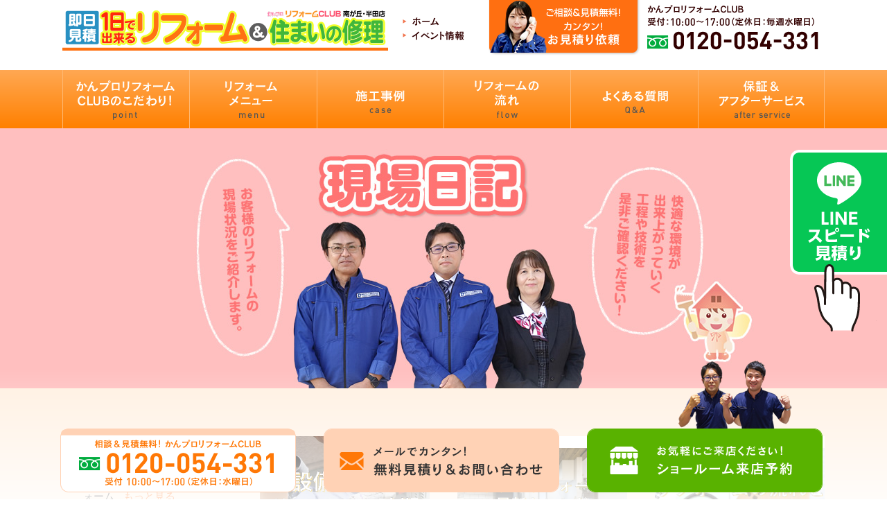

--- FILE ---
content_type: text/html; charset=UTF-8
request_url: https://kanpro-reformclub.com/dialy/page/3
body_size: 13175
content:
<!DOCTYPE html>
<html lang="ja">
<head>
<meta charset="utf-8">
<meta http-equiv="X-UA-Compatible" content="IE=edge,chrome=1">
<meta name="viewport" content="width=device-width, initial-scale=1, minimum-scale=1">
<meta name="format-detection" content="telephone=no">
<meta name="description" content="現場日記 | お客様のリフォームの現場状況をご紹介します。リフォームの工程や技術をぜひご確認ください。">
<meta name="keywords" content="小工事,リフォーム,プロパンガス,プロパン瓦斯,三重県,津市">
<title>現場日記 | 工程や技術をご紹介 | 関西プロパン瓦斯株式会社</title>

<meta name='robots' content='max-image-preview:large' />
<link rel='dns-prefetch' href='//ajax.googleapis.com' />
<link rel='dns-prefetch' href='//fonts.googleapis.com' />
<link rel="alternate" type="application/rss+xml" title="関西プロパンリフォームCLUB &raquo; 現場日記 フィード" href="https://kanpro-reformclub.com/dialy/feed/" />
	<style type="text/css">
	.wp-pagenavi{margin-left:auto !important; margin-right:auto; !important}
	</style>
  <style id='wp-img-auto-sizes-contain-inline-css' type='text/css'>
img:is([sizes=auto i],[sizes^="auto," i]){contain-intrinsic-size:3000px 1500px}
/*# sourceURL=wp-img-auto-sizes-contain-inline-css */
</style>
<style id='wp-emoji-styles-inline-css' type='text/css'>

	img.wp-smiley, img.emoji {
		display: inline !important;
		border: none !important;
		box-shadow: none !important;
		height: 1em !important;
		width: 1em !important;
		margin: 0 0.07em !important;
		vertical-align: -0.1em !important;
		background: none !important;
		padding: 0 !important;
	}
/*# sourceURL=wp-emoji-styles-inline-css */
</style>
<style id='wp-block-library-inline-css' type='text/css'>
:root{--wp-block-synced-color:#7a00df;--wp-block-synced-color--rgb:122,0,223;--wp-bound-block-color:var(--wp-block-synced-color);--wp-editor-canvas-background:#ddd;--wp-admin-theme-color:#007cba;--wp-admin-theme-color--rgb:0,124,186;--wp-admin-theme-color-darker-10:#006ba1;--wp-admin-theme-color-darker-10--rgb:0,107,160.5;--wp-admin-theme-color-darker-20:#005a87;--wp-admin-theme-color-darker-20--rgb:0,90,135;--wp-admin-border-width-focus:2px}@media (min-resolution:192dpi){:root{--wp-admin-border-width-focus:1.5px}}.wp-element-button{cursor:pointer}:root .has-very-light-gray-background-color{background-color:#eee}:root .has-very-dark-gray-background-color{background-color:#313131}:root .has-very-light-gray-color{color:#eee}:root .has-very-dark-gray-color{color:#313131}:root .has-vivid-green-cyan-to-vivid-cyan-blue-gradient-background{background:linear-gradient(135deg,#00d084,#0693e3)}:root .has-purple-crush-gradient-background{background:linear-gradient(135deg,#34e2e4,#4721fb 50%,#ab1dfe)}:root .has-hazy-dawn-gradient-background{background:linear-gradient(135deg,#faaca8,#dad0ec)}:root .has-subdued-olive-gradient-background{background:linear-gradient(135deg,#fafae1,#67a671)}:root .has-atomic-cream-gradient-background{background:linear-gradient(135deg,#fdd79a,#004a59)}:root .has-nightshade-gradient-background{background:linear-gradient(135deg,#330968,#31cdcf)}:root .has-midnight-gradient-background{background:linear-gradient(135deg,#020381,#2874fc)}:root{--wp--preset--font-size--normal:16px;--wp--preset--font-size--huge:42px}.has-regular-font-size{font-size:1em}.has-larger-font-size{font-size:2.625em}.has-normal-font-size{font-size:var(--wp--preset--font-size--normal)}.has-huge-font-size{font-size:var(--wp--preset--font-size--huge)}.has-text-align-center{text-align:center}.has-text-align-left{text-align:left}.has-text-align-right{text-align:right}.has-fit-text{white-space:nowrap!important}#end-resizable-editor-section{display:none}.aligncenter{clear:both}.items-justified-left{justify-content:flex-start}.items-justified-center{justify-content:center}.items-justified-right{justify-content:flex-end}.items-justified-space-between{justify-content:space-between}.screen-reader-text{border:0;clip-path:inset(50%);height:1px;margin:-1px;overflow:hidden;padding:0;position:absolute;width:1px;word-wrap:normal!important}.screen-reader-text:focus{background-color:#ddd;clip-path:none;color:#444;display:block;font-size:1em;height:auto;left:5px;line-height:normal;padding:15px 23px 14px;text-decoration:none;top:5px;width:auto;z-index:100000}html :where(.has-border-color){border-style:solid}html :where([style*=border-top-color]){border-top-style:solid}html :where([style*=border-right-color]){border-right-style:solid}html :where([style*=border-bottom-color]){border-bottom-style:solid}html :where([style*=border-left-color]){border-left-style:solid}html :where([style*=border-width]){border-style:solid}html :where([style*=border-top-width]){border-top-style:solid}html :where([style*=border-right-width]){border-right-style:solid}html :where([style*=border-bottom-width]){border-bottom-style:solid}html :where([style*=border-left-width]){border-left-style:solid}html :where(img[class*=wp-image-]){height:auto;max-width:100%}:where(figure){margin:0 0 1em}html :where(.is-position-sticky){--wp-admin--admin-bar--position-offset:var(--wp-admin--admin-bar--height,0px)}@media screen and (max-width:600px){html :where(.is-position-sticky){--wp-admin--admin-bar--position-offset:0px}}

/*# sourceURL=wp-block-library-inline-css */
</style><style id='global-styles-inline-css' type='text/css'>
:root{--wp--preset--aspect-ratio--square: 1;--wp--preset--aspect-ratio--4-3: 4/3;--wp--preset--aspect-ratio--3-4: 3/4;--wp--preset--aspect-ratio--3-2: 3/2;--wp--preset--aspect-ratio--2-3: 2/3;--wp--preset--aspect-ratio--16-9: 16/9;--wp--preset--aspect-ratio--9-16: 9/16;--wp--preset--color--black: #000000;--wp--preset--color--cyan-bluish-gray: #abb8c3;--wp--preset--color--white: #ffffff;--wp--preset--color--pale-pink: #f78da7;--wp--preset--color--vivid-red: #cf2e2e;--wp--preset--color--luminous-vivid-orange: #ff6900;--wp--preset--color--luminous-vivid-amber: #fcb900;--wp--preset--color--light-green-cyan: #7bdcb5;--wp--preset--color--vivid-green-cyan: #00d084;--wp--preset--color--pale-cyan-blue: #8ed1fc;--wp--preset--color--vivid-cyan-blue: #0693e3;--wp--preset--color--vivid-purple: #9b51e0;--wp--preset--gradient--vivid-cyan-blue-to-vivid-purple: linear-gradient(135deg,rgb(6,147,227) 0%,rgb(155,81,224) 100%);--wp--preset--gradient--light-green-cyan-to-vivid-green-cyan: linear-gradient(135deg,rgb(122,220,180) 0%,rgb(0,208,130) 100%);--wp--preset--gradient--luminous-vivid-amber-to-luminous-vivid-orange: linear-gradient(135deg,rgb(252,185,0) 0%,rgb(255,105,0) 100%);--wp--preset--gradient--luminous-vivid-orange-to-vivid-red: linear-gradient(135deg,rgb(255,105,0) 0%,rgb(207,46,46) 100%);--wp--preset--gradient--very-light-gray-to-cyan-bluish-gray: linear-gradient(135deg,rgb(238,238,238) 0%,rgb(169,184,195) 100%);--wp--preset--gradient--cool-to-warm-spectrum: linear-gradient(135deg,rgb(74,234,220) 0%,rgb(151,120,209) 20%,rgb(207,42,186) 40%,rgb(238,44,130) 60%,rgb(251,105,98) 80%,rgb(254,248,76) 100%);--wp--preset--gradient--blush-light-purple: linear-gradient(135deg,rgb(255,206,236) 0%,rgb(152,150,240) 100%);--wp--preset--gradient--blush-bordeaux: linear-gradient(135deg,rgb(254,205,165) 0%,rgb(254,45,45) 50%,rgb(107,0,62) 100%);--wp--preset--gradient--luminous-dusk: linear-gradient(135deg,rgb(255,203,112) 0%,rgb(199,81,192) 50%,rgb(65,88,208) 100%);--wp--preset--gradient--pale-ocean: linear-gradient(135deg,rgb(255,245,203) 0%,rgb(182,227,212) 50%,rgb(51,167,181) 100%);--wp--preset--gradient--electric-grass: linear-gradient(135deg,rgb(202,248,128) 0%,rgb(113,206,126) 100%);--wp--preset--gradient--midnight: linear-gradient(135deg,rgb(2,3,129) 0%,rgb(40,116,252) 100%);--wp--preset--font-size--small: 13px;--wp--preset--font-size--medium: 20px;--wp--preset--font-size--large: 36px;--wp--preset--font-size--x-large: 42px;--wp--preset--spacing--20: 0.44rem;--wp--preset--spacing--30: 0.67rem;--wp--preset--spacing--40: 1rem;--wp--preset--spacing--50: 1.5rem;--wp--preset--spacing--60: 2.25rem;--wp--preset--spacing--70: 3.38rem;--wp--preset--spacing--80: 5.06rem;--wp--preset--shadow--natural: 6px 6px 9px rgba(0, 0, 0, 0.2);--wp--preset--shadow--deep: 12px 12px 50px rgba(0, 0, 0, 0.4);--wp--preset--shadow--sharp: 6px 6px 0px rgba(0, 0, 0, 0.2);--wp--preset--shadow--outlined: 6px 6px 0px -3px rgb(255, 255, 255), 6px 6px rgb(0, 0, 0);--wp--preset--shadow--crisp: 6px 6px 0px rgb(0, 0, 0);}:where(.is-layout-flex){gap: 0.5em;}:where(.is-layout-grid){gap: 0.5em;}body .is-layout-flex{display: flex;}.is-layout-flex{flex-wrap: wrap;align-items: center;}.is-layout-flex > :is(*, div){margin: 0;}body .is-layout-grid{display: grid;}.is-layout-grid > :is(*, div){margin: 0;}:where(.wp-block-columns.is-layout-flex){gap: 2em;}:where(.wp-block-columns.is-layout-grid){gap: 2em;}:where(.wp-block-post-template.is-layout-flex){gap: 1.25em;}:where(.wp-block-post-template.is-layout-grid){gap: 1.25em;}.has-black-color{color: var(--wp--preset--color--black) !important;}.has-cyan-bluish-gray-color{color: var(--wp--preset--color--cyan-bluish-gray) !important;}.has-white-color{color: var(--wp--preset--color--white) !important;}.has-pale-pink-color{color: var(--wp--preset--color--pale-pink) !important;}.has-vivid-red-color{color: var(--wp--preset--color--vivid-red) !important;}.has-luminous-vivid-orange-color{color: var(--wp--preset--color--luminous-vivid-orange) !important;}.has-luminous-vivid-amber-color{color: var(--wp--preset--color--luminous-vivid-amber) !important;}.has-light-green-cyan-color{color: var(--wp--preset--color--light-green-cyan) !important;}.has-vivid-green-cyan-color{color: var(--wp--preset--color--vivid-green-cyan) !important;}.has-pale-cyan-blue-color{color: var(--wp--preset--color--pale-cyan-blue) !important;}.has-vivid-cyan-blue-color{color: var(--wp--preset--color--vivid-cyan-blue) !important;}.has-vivid-purple-color{color: var(--wp--preset--color--vivid-purple) !important;}.has-black-background-color{background-color: var(--wp--preset--color--black) !important;}.has-cyan-bluish-gray-background-color{background-color: var(--wp--preset--color--cyan-bluish-gray) !important;}.has-white-background-color{background-color: var(--wp--preset--color--white) !important;}.has-pale-pink-background-color{background-color: var(--wp--preset--color--pale-pink) !important;}.has-vivid-red-background-color{background-color: var(--wp--preset--color--vivid-red) !important;}.has-luminous-vivid-orange-background-color{background-color: var(--wp--preset--color--luminous-vivid-orange) !important;}.has-luminous-vivid-amber-background-color{background-color: var(--wp--preset--color--luminous-vivid-amber) !important;}.has-light-green-cyan-background-color{background-color: var(--wp--preset--color--light-green-cyan) !important;}.has-vivid-green-cyan-background-color{background-color: var(--wp--preset--color--vivid-green-cyan) !important;}.has-pale-cyan-blue-background-color{background-color: var(--wp--preset--color--pale-cyan-blue) !important;}.has-vivid-cyan-blue-background-color{background-color: var(--wp--preset--color--vivid-cyan-blue) !important;}.has-vivid-purple-background-color{background-color: var(--wp--preset--color--vivid-purple) !important;}.has-black-border-color{border-color: var(--wp--preset--color--black) !important;}.has-cyan-bluish-gray-border-color{border-color: var(--wp--preset--color--cyan-bluish-gray) !important;}.has-white-border-color{border-color: var(--wp--preset--color--white) !important;}.has-pale-pink-border-color{border-color: var(--wp--preset--color--pale-pink) !important;}.has-vivid-red-border-color{border-color: var(--wp--preset--color--vivid-red) !important;}.has-luminous-vivid-orange-border-color{border-color: var(--wp--preset--color--luminous-vivid-orange) !important;}.has-luminous-vivid-amber-border-color{border-color: var(--wp--preset--color--luminous-vivid-amber) !important;}.has-light-green-cyan-border-color{border-color: var(--wp--preset--color--light-green-cyan) !important;}.has-vivid-green-cyan-border-color{border-color: var(--wp--preset--color--vivid-green-cyan) !important;}.has-pale-cyan-blue-border-color{border-color: var(--wp--preset--color--pale-cyan-blue) !important;}.has-vivid-cyan-blue-border-color{border-color: var(--wp--preset--color--vivid-cyan-blue) !important;}.has-vivid-purple-border-color{border-color: var(--wp--preset--color--vivid-purple) !important;}.has-vivid-cyan-blue-to-vivid-purple-gradient-background{background: var(--wp--preset--gradient--vivid-cyan-blue-to-vivid-purple) !important;}.has-light-green-cyan-to-vivid-green-cyan-gradient-background{background: var(--wp--preset--gradient--light-green-cyan-to-vivid-green-cyan) !important;}.has-luminous-vivid-amber-to-luminous-vivid-orange-gradient-background{background: var(--wp--preset--gradient--luminous-vivid-amber-to-luminous-vivid-orange) !important;}.has-luminous-vivid-orange-to-vivid-red-gradient-background{background: var(--wp--preset--gradient--luminous-vivid-orange-to-vivid-red) !important;}.has-very-light-gray-to-cyan-bluish-gray-gradient-background{background: var(--wp--preset--gradient--very-light-gray-to-cyan-bluish-gray) !important;}.has-cool-to-warm-spectrum-gradient-background{background: var(--wp--preset--gradient--cool-to-warm-spectrum) !important;}.has-blush-light-purple-gradient-background{background: var(--wp--preset--gradient--blush-light-purple) !important;}.has-blush-bordeaux-gradient-background{background: var(--wp--preset--gradient--blush-bordeaux) !important;}.has-luminous-dusk-gradient-background{background: var(--wp--preset--gradient--luminous-dusk) !important;}.has-pale-ocean-gradient-background{background: var(--wp--preset--gradient--pale-ocean) !important;}.has-electric-grass-gradient-background{background: var(--wp--preset--gradient--electric-grass) !important;}.has-midnight-gradient-background{background: var(--wp--preset--gradient--midnight) !important;}.has-small-font-size{font-size: var(--wp--preset--font-size--small) !important;}.has-medium-font-size{font-size: var(--wp--preset--font-size--medium) !important;}.has-large-font-size{font-size: var(--wp--preset--font-size--large) !important;}.has-x-large-font-size{font-size: var(--wp--preset--font-size--x-large) !important;}
/*# sourceURL=global-styles-inline-css */
</style>

<style id='classic-theme-styles-inline-css' type='text/css'>
/*! This file is auto-generated */
.wp-block-button__link{color:#fff;background-color:#32373c;border-radius:9999px;box-shadow:none;text-decoration:none;padding:calc(.667em + 2px) calc(1.333em + 2px);font-size:1.125em}.wp-block-file__button{background:#32373c;color:#fff;text-decoration:none}
/*# sourceURL=/wp-includes/css/classic-themes.min.css */
</style>
<link rel='stylesheet' id='font-css' href='https://fonts.googleapis.com/css?family=Roboto:400,700,900' type='text/css' media='all' />
<link rel='stylesheet' id='pe_reset-css' href='https://kanpro-reformclub.com/css/reset.css' type='text/css' media='all' />
<link rel='stylesheet' id='pe_grid-css' href='https://kanpro-reformclub.com/css/griddo1140_12.css' type='text/css' media='all' />
<link rel='stylesheet' id='pe_main-css' href='https://kanpro-reformclub.com/css/main.css' type='text/css' media='all' />
<link rel='stylesheet' id='pe_common-css' href='https://kanpro-reformclub.com/css/common.css?20221206' type='text/css' media='all' />
<link rel='stylesheet' id='pe_cms-css' href='https://kanpro-reformclub.com/css/cms.css' type='text/css' media='all' />
<link rel='stylesheet' id='pe_top-css' href='https://kanpro-reformclub.com/css/top.css?20221206' type='text/css' media='all' />
<link rel='stylesheet' id='wp-pagenavi-style-css' href='https://kanpro-reformclub.com/mskanproc/wp-content/plugins/wp-pagenavi-style/css/orange.css?ver=1.0' type='text/css' media='all' />
<script type="text/javascript" src="//ajax.googleapis.com/ajax/libs/jquery/3.1.1/jquery.min.js" id="jquery-js"></script>
<link rel="https://api.w.org/" href="https://kanpro-reformclub.com/wp-json/" /><link rel="EditURI" type="application/rsd+xml" title="RSD" href="https://kanpro-reformclub.com/mskanproc/xmlrpc.php?rsd" />
<meta name="generator" content="WordPress 6.9" />
	<style type="text/css">
	 .wp-pagenavi
	{
		font-size:12px !important;
	}
	</style>
	<style type="text/css">.recentcomments a{display:inline !important;padding:0 !important;margin:0 !important;}</style>
<!--ＳＮＳタイトル・ディスクリプション・サムネイル-->
<meta property="og:title" content="現場日記 | 工程や技術をご紹介 | 関西プロパン瓦斯株式会社">
<meta property="og:description" content="現場日記 | お客様のリフォームの現場状況をご紹介します。リフォームの工程や技術をぜひご確認ください。">
<meta property="og:url" content="https://kanpro-reformclub.com/dialy/page/3">
<meta property="og:image" content="/img/common/sns_smn.jpg">
<!--ＳＮＳタイトル・ディスクリプション・サムネイル-->


<!-- Google Tag Manager-->
<script>(function(w,d,s,l,i){w[l]=w[l]||[];w[l].push({'gtm.start':
new Date().getTime(),event:'gtm.js'});var f=d.getElementsByTagName(s)[0],
j=d.createElement(s),dl=l!='dataLayer'?'&l='+l:'';j.async=true;j.src=
'https://www.googletagmanager.com/gtm.js?id='+i+dl;f.parentNode.insertBefore(j,f);
})(window,document,'script','dataLayer','GTM-5X95RV8');</script> 
<!-- End Google Tag Manager -->


</head>

<body data-rsssl=1 id="pagetop">


<!-- Google Tag Manager (noscript) -->
<noscript><iframe src="https://www.googletagmanager.com/ns.html?id=GTM-5X95RV8"
height="0" width="0" style="display:none;visibility:hidden"></iframe></noscript>
<!-- End Google Tag Manager (noscript) -->

<div id="main">

<!--==================================================================================
  スマホ用　ヘッダー
===================================================================================-->
<!--==================================================================================
  スマホ用　ヘッダー
===================================================================================-->
<div class="disp_s">

    <div id="disp_fix">
    <div id="head00s">

        <div class="clearfix pa_tobo05">
            <div class="head01s float_L">
                <p><a href="https://kanpro-reformclub.com/"><img src="/img/common/head_logo.png" alt="現場日記 | 小工事・リフォームは関西プロパン瓦斯株式会社/TOPへ" /></a></p>
            </div>
            <div class="head02s float_L">
                <p><a href="/contact.html"><img src="/img/common/head_contacts.png" alt="お問い合わせ" /></a></p>
            </div>
            <div class="head02s float_L">
                <p><a href="tel:0120-054-331" class="telLink0"><img src="/img/common/head_tels.png" alt="0120-054-331" /></a></p>
            </div>
            <div class="head02s float_L">
                <p><a href="javascript:void(0)" class="slideout-menu-down"><img src="/img/common/head_menus.png" alt="Menu" /></a></p>
                <p class="slideout-close"><a href="javascript:void(0)"><img src="/img/common/head_close.png" alt="close 閉じる" /></a></p>
            </div>
        </div>

    </div>
    </div>

    <!-- スマホ用　メニュー -->
    <div class="slideout-header">

        <div class="slideout-menu">

            <div class="slideout-menu-up clearfix">
                <ul class="sm01_01">
                    <li><a href="https://kanpro-reformclub.com/">TOP PAGE</a></li>
                    <li><a href="/reform.html">かんプロリフォームCLUBのこだわり</a></li>
                    <li id="sm01_02_click">
                        <p  id="sm01_02icon">リフォームメニュー</p>
                        <ul id="sm01_02">
                            <li class="tyuto"><a href="https://kanpro-reformclub.com/menu_01.html">-&nbsp;トイレ市場</a></li>
                            <li class="tyuto"><a href="https://kanpro-reformclub.com/kyutoichiba.html">-&nbsp;給湯市場</a></li>
                            <li class="tyuto"><a href="https://kanpro-reformclub.com/menu_03.html">-&nbsp;洗面化粧台</a></li>
                            <li class="tyuto"><a href="https://kanpro-reformclub.com/menu_04.html">-&nbsp;コンロ市場</a></li>
                            <li class="tyuto"><a href="https://kanpro-reformclub.com/menu_05.html">-&nbsp;レンジフード</a></li>
                            <li class="tyuto"><a href="https://kanpro-reformclub.com/menu_07.html">-&nbsp;キッチン、ユニットバス</a></li>
                            <li class="tyuto"><a href="https://kanpro-reformclub.com/menu_08.html">-&nbsp;その他リフォーム</a></li>
                        </ul>
                    </li>
                    <li><a href="https://kanpro-reformclub.com/gallery">施工事例</a></li>
                    <li><a href="https://kanpro-reformclub.com/campaign">キャンペーン・イベント情報</a></li>
                    <li><a href="https://kanpro-reformclub.com/flow.html">リフォームの流れ</a></li>
                    <li><a href="https://kanpro-reformclub.com/after.html">保証&amp;アフターサポート</a></li>
                    <li><a href="https://kanpro-reformclub.com/qa.html">良くあるご質問</a></li>
                    <li><a href="https://kanpro-reformclub.com/about">ショールーム案内・会社概要</a></li>
                    <li><a href="https://kanpro-reformclub.com/staff">スタッフ紹介</a></li>
                    <li><a href="https://kanpro-reformclub.com/dialy">現場日記</a></li>
                    <li><a href="https://kanpro-reformclub.com/contact.html">見積依頼・お問い合わせ</a></li>
                    <li><a href="https://kanpro-reformclub.com/yoyaku.html">来店予約</a></li>
					<li><a href="https://kanpro-reformclub.com/line.html">LINEスピード見積り</a></li>
                </ul>
                
                
            </div>

        </div>


    </div>
    
</div>


<!--=========================================================================
  PC・タブレット用ヘッダー
==========================================================================-->

<div class="disp_p">

    <!-- PC&タブレット用　ヘッダー -->
<div class="back_FFFFFF">
<div id="head00">
    <!-- -->

    <div class="clearfix">
        
        <div class="head01">
            <h1><a href="https://kanpro-reformclub.com/"><img src="/img/common/head_logo.png" alt="現場日記 | 小工事・リフォームは関西プロパン瓦斯株式会社/TOPへ" /></a></h1>
        </div>
        <div class="head03">
            <ul class="clearfix">
                <li><a href="https://kanpro-reformclub.com/"><img src="/img/common/head_top.png" alt="ホーム" /></a></li>
                <li class="pa_to03"><a href="https://kanpro-reformclub.com/campaign"><img src="/img/common/head_event.png" alt="イベント情報" /></a></li>
            </ul>
        </div>

        <div class="head04">
            <div><a href="/contact.html"><img src="/img/common/head_cont.png" alt="ご相談＆見積無料！カンタン！お見積り依頼" /></a></div>
        </div>

        <div class="head05">
            <div><a href="tel:0120-054-331" class="telLink0"><img src="/img/common/head_tel.png?20230928" alt="0120-054-331" /></a></div>
        </div>

    </div>
</div>
</div>

<div class="back_nav">
<div class="sub00">
<!-- PC用　グランドナビゲーション -->
    <div id="p_navi">
        <ul class="clearfix">
            <li class="p_navi01"><a href="/reform.html"><img src="/img/common/navi_01.png" alt="かんプロリフォームCULBのこだわり" /></a></li>
            <li class="p_navi02">
                <img src="/img/common/navi_02.png" alt="リフォームメニュー" />
                <ul>
                    <li><a href="https://kanpro-reformclub.com/menu_01.html">トイレ市場</a></li>
                    <li><a href="https://kanpro-reformclub.com/kyutoichiba.html">給湯市場</a></li>
                    <li><a href="https://kanpro-reformclub.com/menu_03.html">洗面化粧台</a></li>
                    <li><a href="https://kanpro-reformclub.com/menu_04.html">コンロ市場</a></li>
                    <li><a href="https://kanpro-reformclub.com/menu_05.html">レンジフード</a></li>
                    <li><a href="https://kanpro-reformclub.com/menu_07.html">キッチン、ユニットバス</a></li>
					<li><a href="menu_08.html">その他リフォーム</a></li>
                </ul>
            </li>
            <li class="p_navi03"><a href="https://kanpro-reformclub.com/gallery"><img src="/img/common/navi_03.png" alt="施工事例" /></a></li>
            <li class="p_navi04"><a href="https://kanpro-reformclub.com/flow.html"><img src="/img/common/navi_04.png" alt="リフォームの流れ" /></a></li>
            <li class="p_navi05"><a href="https://kanpro-reformclub.com/qa.html"><img src="/img/common/navi_05.png" alt="よくある質問" /></a></li>
            <li class="p_navi06"><a href="https://kanpro-reformclub.com/after.html"><img src="/img/common/navi_06.png" alt="お問い合わせ" /></a></li>
        </ul>
    </div>
</div>
</div>


</div>

<!--=====================================================
  ※※ここまで共通※※
======================================================-->


<!--================================================================================================================-->
<!-- メインコンテンツ開始  -->
<!--================================================================================================================-->

<!--================================================================================================================
  メイン開始
================================================================================================================-->
<div class="back_FFBFBF">
<div id="title_sub">
    
    <div class="sub00">
        <div class="clu09 mal02">
            <h2 class="disp_p pa_to20"><img src="/img/cms/blog_title.jpg?20231115" alt="現場日記" /></h2>
            <h2 class="disp_s"><img src="/img/cms/blog_titles.jpg?20231115" alt="現場日記" /></h2>
        </div>
    </div>
    
</div>
</div>

<div class="back_FFF0E1">
    
    <div id="sub01">
        
        <div class="clearfix">
            
            <div class="clu09 float_R">
                
                <div class="blog01_01">
                    
                    <ul class="clearfix">
                                            <!--ここから-->
                        <li>
                            <div class="blog01_01smn">
                                                                <div class="top03_02smn">
                                    <a href="https://kanpro-reformclub.com/dialy/5503.html"><img src="https://kanpro-reformclub.com/mskanproc/wp-content/uploads/2025/01/設備ごとのリフォーム時期-679ae8d4d0715.jpg" alt="設備ごとのリフォーム時期" /></a>
                                </div>
                            </div>
                            <p class="colo_FF7373 font13 pa_to05">2025-01-23</p>
                            <h3 class="font15 bold pa_bo05 mark_FFFF99_a">
                                <a href="https://kanpro-reformclub.com/dialy/5503.html">設備ごとのリフォーム時期</a>
                            </h3>
                            
                            <div class="bord_FF9999_t3"></div>
                            <p class="mark_D6D6D6_a font13 pa_tobo05">
                                <a href="https://kanpro-reformclub.com/dialy/5503.html">こんにちは！かんプロリフォームCLUBです。

&nbsp;

「住宅設<span class="colo_FF6B13">…もっと見る</span></a>
                            </p>
                            <div>
                                <p class="colo_FF6B13 bold font13 blog01_01cate_title">category :</p>
                                <ul class="blog01_01cate font13">
                                	<li><a href="https://kanpro-reformclub.com/dialy_cat/%e3%82%b3%e3%83%a9%e3%83%a0">コラム</a></li>                                </ul>
                            </div>
                        </li>
                        <!--ここまで-->
                                            <!--ここから-->
                        <li>
                            <div class="blog01_01smn">
                                                                <div class="top03_02smn">
                                    <a href="https://kanpro-reformclub.com/dialy/5498.html"><img src="https://kanpro-reformclub.com/mskanproc/wp-content/uploads/2025/01/キッチンリフォームの最新トレンド-679ae8c24ce5b.jpg" alt="キッチンリフォームの最新トレンド" /></a>
                                </div>
                            </div>
                            <p class="colo_FF7373 font13 pa_to05">2025-01-16</p>
                            <h3 class="font15 bold pa_bo05 mark_FFFF99_a">
                                <a href="https://kanpro-reformclub.com/dialy/5498.html">キッチンリフォームの最新トレンド</a>
                            </h3>
                            
                            <div class="bord_FF9999_t3"></div>
                            <p class="mark_D6D6D6_a font13 pa_tobo05">
                                <a href="https://kanpro-reformclub.com/dialy/5498.html">こんにちは！かんプロリフォームCLUBです。

「キッチンリフォームを考えて<span class="colo_FF6B13">…もっと見る</span></a>
                            </p>
                            <div>
                                <p class="colo_FF6B13 bold font13 blog01_01cate_title">category :</p>
                                <ul class="blog01_01cate font13">
                                	<li><a href="https://kanpro-reformclub.com/dialy_cat/%e3%82%b3%e3%83%a9%e3%83%a0">コラム</a></li>                                </ul>
                            </div>
                        </li>
                        <!--ここまで-->
                                            <!--ここから-->
                        <li>
                            <div class="blog01_01smn">
                                                                <div class="top03_02smn">
                                    <a href="https://kanpro-reformclub.com/dialy/5496.html"><img src="https://kanpro-reformclub.com/mskanproc/wp-content/uploads/2025/01/1.jpg" alt="リフォームの流れとスケジュール管理" /></a>
                                </div>
                            </div>
                            <p class="colo_FF7373 font13 pa_to05">2025-01-10</p>
                            <h3 class="font15 bold pa_bo05 mark_FFFF99_a">
                                <a href="https://kanpro-reformclub.com/dialy/5496.html">リフォームの流れとスケジュール管理</a>
                            </h3>
                            
                            <div class="bord_FF9999_t3"></div>
                            <p class="mark_D6D6D6_a font13 pa_tobo05">
                                <a href="https://kanpro-reformclub.com/dialy/5496.html">こんにちは！かんプロリフォームCLUBです。

「リフォームを考えているけれ<span class="colo_FF6B13">…もっと見る</span></a>
                            </p>
                            <div>
                                <p class="colo_FF6B13 bold font13 blog01_01cate_title">category :</p>
                                <ul class="blog01_01cate font13">
                                	<li><a href="https://kanpro-reformclub.com/dialy_cat/%e3%82%b3%e3%83%a9%e3%83%a0">コラム</a></li>                                </ul>
                            </div>
                        </li>
                        <!--ここまで-->
                                            <!--ここから-->
                        <li>
                            <div class="blog01_01smn">
                                                                <div class="top03_02smn">
                                    <a href="https://kanpro-reformclub.com/dialy/5470.html"><img src="https://kanpro-reformclub.com/mskanproc/wp-content/uploads/2024/12/防犯リフォームまとめ-679ae87f560a1.jpg" alt="防犯リフォームまとめ" /></a>
                                </div>
                            </div>
                            <p class="colo_FF7373 font13 pa_to05">2024-12-24</p>
                            <h3 class="font15 bold pa_bo05 mark_FFFF99_a">
                                <a href="https://kanpro-reformclub.com/dialy/5470.html">防犯リフォームまとめ</a>
                            </h3>
                            
                            <div class="bord_FF9999_t3"></div>
                            <p class="mark_D6D6D6_a font13 pa_tobo05">
                                <a href="https://kanpro-reformclub.com/dialy/5470.html">こんにちは！かんプロリフォームCLUBです。

このコラムコーナーでは、4週<span class="colo_FF6B13">…もっと見る</span></a>
                            </p>
                            <div>
                                <p class="colo_FF6B13 bold font13 blog01_01cate_title">category :</p>
                                <ul class="blog01_01cate font13">
                                	<li><a href="https://kanpro-reformclub.com/dialy_cat/%e3%82%b3%e3%83%a9%e3%83%a0">コラム</a></li>                                </ul>
                            </div>
                        </li>
                        <!--ここまで-->
                                            <!--ここから-->
                        <li>
                            <div class="blog01_01smn">
                                                                <div class="top03_02smn">
                                    <a href="https://kanpro-reformclub.com/dialy/5468.html"><img src="https://kanpro-reformclub.com/mskanproc/wp-content/uploads/2024/12/1-1.jpg" alt="防犯対策に！インターホンとスマートドアベルの選び方" /></a>
                                </div>
                            </div>
                            <p class="colo_FF7373 font13 pa_to05">2024-12-19</p>
                            <h3 class="font15 bold pa_bo05 mark_FFFF99_a">
                                <a href="https://kanpro-reformclub.com/dialy/5468.html">防犯対策に！インターホンとスマートドアベルの選び方</a>
                            </h3>
                            
                            <div class="bord_FF9999_t3"></div>
                            <p class="mark_D6D6D6_a font13 pa_tobo05">
                                <a href="https://kanpro-reformclub.com/dialy/5468.html">こんにちは！かんプロリフォームCLUBです。

今回は、インターホンとスマー<span class="colo_FF6B13">…もっと見る</span></a>
                            </p>
                            <div>
                                <p class="colo_FF6B13 bold font13 blog01_01cate_title">category :</p>
                                <ul class="blog01_01cate font13">
                                	<li><a href="https://kanpro-reformclub.com/dialy_cat/%e3%82%b3%e3%83%a9%e3%83%a0">コラム</a></li>                                </ul>
                            </div>
                        </li>
                        <!--ここまで-->
                                            <!--ここから-->
                        <li>
                            <div class="blog01_01smn">
                                                                <div class="top03_02smn">
                                    <a href="https://kanpro-reformclub.com/dialy/5464.html"><img src="https://kanpro-reformclub.com/mskanproc/wp-content/uploads/2024/12/1.jpg" alt="防犯リフォームで安心を手に入れる！鍵の強化で家を守る方法" /></a>
                                </div>
                            </div>
                            <p class="colo_FF7373 font13 pa_to05">2024-12-13</p>
                            <h3 class="font15 bold pa_bo05 mark_FFFF99_a">
                                <a href="https://kanpro-reformclub.com/dialy/5464.html">防犯リフォームで安心を手に入れる！鍵の強化で家を守る方法</a>
                            </h3>
                            
                            <div class="bord_FF9999_t3"></div>
                            <p class="mark_D6D6D6_a font13 pa_tobo05">
                                <a href="https://kanpro-reformclub.com/dialy/5464.html">こんにちは！かんプロリフォームCLUBです。

近年、住宅の防犯対策がますま<span class="colo_FF6B13">…もっと見る</span></a>
                            </p>
                            <div>
                                <p class="colo_FF6B13 bold font13 blog01_01cate_title">category :</p>
                                <ul class="blog01_01cate font13">
                                	<li><a href="https://kanpro-reformclub.com/dialy_cat/%e3%82%b3%e3%83%a9%e3%83%a0">コラム</a></li>                                </ul>
                            </div>
                        </li>
                        <!--ここまで-->
                                            <!--ここから-->
                        <li>
                            <div class="blog01_01smn">
                                                                <div class="top03_02smn">
                                    <a href="https://kanpro-reformclub.com/dialy/5460.html"><img src="https://kanpro-reformclub.com/mskanproc/wp-content/uploads/2024/12/防寒にも防犯にも！窓リフォームを詳しく解説！-679ae84db2a38.jpg" alt="防寒にも防犯にも！窓リフォームを詳しく解説！" /></a>
                                </div>
                            </div>
                            <p class="colo_FF7373 font13 pa_to05">2024-12-02</p>
                            <h3 class="font15 bold pa_bo05 mark_FFFF99_a">
                                <a href="https://kanpro-reformclub.com/dialy/5460.html">防寒にも防犯にも！窓リフォームを詳しく解説！</a>
                            </h3>
                            
                            <div class="bord_FF9999_t3"></div>
                            <p class="mark_D6D6D6_a font13 pa_tobo05">
                                <a href="https://kanpro-reformclub.com/dialy/5460.html">こんにちは！かんプロリフォームCLUBです。

家の寒さ対策と同時に防犯対策<span class="colo_FF6B13">…もっと見る</span></a>
                            </p>
                            <div>
                                <p class="colo_FF6B13 bold font13 blog01_01cate_title">category :</p>
                                <ul class="blog01_01cate font13">
                                	<li><a href="https://kanpro-reformclub.com/dialy_cat/%e3%82%b3%e3%83%a9%e3%83%a0">コラム</a></li>                                </ul>
                            </div>
                        </li>
                        <!--ここまで-->
                                            <!--ここから-->
                        <li>
                            <div class="blog01_01smn">
                                                                <div class="top03_02smn">
                                    <a href="https://kanpro-reformclub.com/dialy/5449.html"><img src="https://kanpro-reformclub.com/mskanproc/wp-content/uploads/2024/11/3.jpg" alt="侵入経路を断つ！家の周りの防犯対策とリフォームのアイデア" /></a>
                                </div>
                            </div>
                            <p class="colo_FF7373 font13 pa_to05">2024-11-25</p>
                            <h3 class="font15 bold pa_bo05 mark_FFFF99_a">
                                <a href="https://kanpro-reformclub.com/dialy/5449.html">侵入経路を断つ！家の周りの防犯対策とリフォームのアイデア</a>
                            </h3>
                            
                            <div class="bord_FF9999_t3"></div>
                            <p class="mark_D6D6D6_a font13 pa_tobo05">
                                <a href="https://kanpro-reformclub.com/dialy/5449.html">こんにちは！かんプロリフォームCLUBです。

家の防犯対策は、どれだけ家の<span class="colo_FF6B13">…もっと見る</span></a>
                            </p>
                            <div>
                                <p class="colo_FF6B13 bold font13 blog01_01cate_title">category :</p>
                                <ul class="blog01_01cate font13">
                                	<li><a href="https://kanpro-reformclub.com/dialy_cat/%e3%82%b3%e3%83%a9%e3%83%a0">コラム</a></li>                                </ul>
                            </div>
                        </li>
                        <!--ここまで-->
                                            <!--ここから-->
                        <li>
                            <div class="blog01_01smn">
                                                                <div class="top03_02smn">
                                    <a href="https://kanpro-reformclub.com/dialy/5436.html"><img src="https://kanpro-reformclub.com/mskanproc/wp-content/uploads/2024/11/1.jpg" alt="バリアフリーリフォームのすすめ" /></a>
                                </div>
                            </div>
                            <p class="colo_FF7373 font13 pa_to05">2024-11-18</p>
                            <h3 class="font15 bold pa_bo05 mark_FFFF99_a">
                                <a href="https://kanpro-reformclub.com/dialy/5436.html">バリアフリーリフォームのすすめ</a>
                            </h3>
                            
                            <div class="bord_FF9999_t3"></div>
                            <p class="mark_D6D6D6_a font13 pa_tobo05">
                                <a href="https://kanpro-reformclub.com/dialy/5436.html">こんにちは！かんプロリフォームCLUBです。

「バリアフリーリフォームを考<span class="colo_FF6B13">…もっと見る</span></a>
                            </p>
                            <div>
                                <p class="colo_FF6B13 bold font13 blog01_01cate_title">category :</p>
                                <ul class="blog01_01cate font13">
                                	<li><a href="https://kanpro-reformclub.com/dialy_cat/%e3%82%b3%e3%83%a9%e3%83%a0">コラム</a></li>                                </ul>
                            </div>
                        </li>
                        <!--ここまで-->
                                            <!--ここから-->
                        <li>
                            <div class="blog01_01smn">
                                                                <div class="top03_02smn">
                                    <a href="https://kanpro-reformclub.com/dialy/5429.html"><img src="https://kanpro-reformclub.com/mskanproc/wp-content/uploads/2024/11/1-1.jpg" alt="冬に備える！暖房効果を高めるリフォーム方法" /></a>
                                </div>
                            </div>
                            <p class="colo_FF7373 font13 pa_to05">2024-11-10</p>
                            <h3 class="font15 bold pa_bo05 mark_FFFF99_a">
                                <a href="https://kanpro-reformclub.com/dialy/5429.html">冬に備える！暖房効果を高めるリフォーム方法</a>
                            </h3>
                            
                            <div class="bord_FF9999_t3"></div>
                            <p class="mark_D6D6D6_a font13 pa_tobo05">
                                <a href="https://kanpro-reformclub.com/dialy/5429.html">こんにちは！かんプロリフォームCLUBです。
肌寒さが増し、冬の訪れを感じる季<span class="colo_FF6B13">…もっと見る</span></a>
                            </p>
                            <div>
                                <p class="colo_FF6B13 bold font13 blog01_01cate_title">category :</p>
                                <ul class="blog01_01cate font13">
                                	<li><a href="https://kanpro-reformclub.com/dialy_cat/%e3%82%b3%e3%83%a9%e3%83%a0">コラム</a></li>                                </ul>
                            </div>
                        </li>
                        <!--ここまで-->
                                            <!--ここから-->
                        <li>
                            <div class="blog01_01smn">
                                                                <div class="top03_02smn">
                                    <a href="https://kanpro-reformclub.com/dialy/5422.html"><img src="https://kanpro-reformclub.com/mskanproc/wp-content/uploads/2024/10/お手入れのしやすいレンジフードとは？-1.png" alt="お手入れのしやすいレンジフードとは？" /></a>
                                </div>
                            </div>
                            <p class="colo_FF7373 font13 pa_to05">2024-10-28</p>
                            <h3 class="font15 bold pa_bo05 mark_FFFF99_a">
                                <a href="https://kanpro-reformclub.com/dialy/5422.html">お手入れのしやすいレンジフードとは？</a>
                            </h3>
                            
                            <div class="bord_FF9999_t3"></div>
                            <p class="mark_D6D6D6_a font13 pa_tobo05">
                                <a href="https://kanpro-reformclub.com/dialy/5422.html">こんにちは！かんプロリフォームCLUBです。

レンジフード(換気扇)はキッ<span class="colo_FF6B13">…もっと見る</span></a>
                            </p>
                            <div>
                                <p class="colo_FF6B13 bold font13 blog01_01cate_title">category :</p>
                                <ul class="blog01_01cate font13">
                                	<li><a href="https://kanpro-reformclub.com/dialy_cat/%e3%82%b3%e3%83%a9%e3%83%a0">コラム</a></li>                                </ul>
                            </div>
                        </li>
                        <!--ここまで-->
                                            <!--ここから-->
                        <li>
                            <div class="blog01_01smn">
                                                                <div class="top03_02smn">
                                    <a href="https://kanpro-reformclub.com/dialy/5416.html"><img src="/img/cms/no_image.png" alt="エコジョーズはどこが良い？取替メリットを解説！" /></a>
                                </div>
                            </div>
                            <p class="colo_FF7373 font13 pa_to05">2024-10-20</p>
                            <h3 class="font15 bold pa_bo05 mark_FFFF99_a">
                                <a href="https://kanpro-reformclub.com/dialy/5416.html">エコジョーズはどこが良い？取替メリットを解説！</a>
                            </h3>
                            
                            <div class="bord_FF9999_t3"></div>
                            <p class="mark_D6D6D6_a font13 pa_tobo05">
                                <a href="https://kanpro-reformclub.com/dialy/5416.html">こんにちは！かんプロリフォームCLUBです。

今回は、給湯器の種類のひとつ<span class="colo_FF6B13">…もっと見る</span></a>
                            </p>
                            <div>
                                <p class="colo_FF6B13 bold font13 blog01_01cate_title">category :</p>
                                <ul class="blog01_01cate font13">
                                	                                </ul>
                            </div>
                        </li>
                        <!--ここまで-->
                                        </ul>
                    
                    <div class="pa_to30 pa_bo30 alcenter">
                        <div class='wp-pagenavi' role='navigation'>
<a class="first" aria-label="First Page" href="https://kanpro-reformclub.com/dialy">先頭</a><a class="previouspostslink" rel="prev" aria-label="前のページ" href="https://kanpro-reformclub.com/dialy/page/2">&lt;</a><span class='extend'>...</span><a class="page smaller" title="ページ 2" href="https://kanpro-reformclub.com/dialy/page/2">2</a><span aria-current='page' class='current'>3</span><a class="page larger" title="ページ 4" href="https://kanpro-reformclub.com/dialy/page/4">4</a><a class="page larger" title="ページ 5" href="https://kanpro-reformclub.com/dialy/page/5">5</a><span class='extend'>...</span><a class="nextpostslink" rel="next" aria-label="次のページ" href="https://kanpro-reformclub.com/dialy/page/4">&gt;</a><a class="last" aria-label="Last Page" href="https://kanpro-reformclub.com/dialy/page/43">最後</a>
</div>                    </div>
                    
                </div>
                
                
            </div>
            
            <div class="clu03 float_L pa_to15">
                
                                                
                <div class="pa_bo20">
                    <h3 class="w_60l"><img src="/img/cms/side_01.png" alt="新着情報" /></h3>
                    <ul class="mark_D6D6D6_a pa_tobo10">
                        
                                            
                        <li class="txt_ind02 pa_bo05">
                            <span class="font16 colo_FF6B13">&raquo;&emsp;</span>
                            <a href="https://kanpro-reformclub.com/dialy/5749.html">省エネ性能を高める水回りリフォーム <span class="colo_FF6B13">…もっと見る</span></a>
                        </li>
                                            
                        <li class="txt_ind02 pa_bo05">
                            <span class="font16 colo_FF6B13">&raquo;&emsp;</span>
                            <a href="https://kanpro-reformclub.com/dialy/5740.html">リフォームは年始がチャンス？知っておきたい3つのメリット <span class="colo_FF6B13">…もっと見る</span></a>
                        </li>
                                            
                        <li class="txt_ind02 pa_bo05">
                            <span class="font16 colo_FF6B13">&raquo;&emsp;</span>
                            <a href="https://kanpro-reformclub.com/dialy/5734.html">落ちない油汚れの原因は？年末の大掃除で見直したいキッチン設備 <span class="colo_FF6B13">…もっと見る</span></a>
                        </li>
                                            </ul>
                </div>
                
                <div class="pa_bo20">
                    <h3 class="w_60l"><img src="/img/cms/side_02.png" alt="カテゴリー" /></h3>
                    <ul class="blog01_01cate font14 blog01_01cate_block pa_tobo10">
                                            <li>
                            <a href="https://kanpro-reformclub.com/dialy_cat/kitchen">
                                キッチン<span class="font12">（91）</span>
                            </a>
                        </li>
                                            <li>
                            <a href="https://kanpro-reformclub.com/dialy_cat/event">
                                イベント情報<span class="font12">（7）</span>
                            </a>
                        </li>
                                            <li>
                            <a href="https://kanpro-reformclub.com/dialy_cat/%e3%82%b3%e3%83%a9%e3%83%a0">
                                コラム<span class="font12">（32）</span>
                            </a>
                        </li>
                                            <li>
                            <a href="https://kanpro-reformclub.com/dialy_cat/bath">
                                バス<span class="font12">（159）</span>
                            </a>
                        </li>
                                            <li>
                            <a href="https://kanpro-reformclub.com/dialy_cat/toilet">
                                トイレ<span class="font12">（75）</span>
                            </a>
                        </li>
                                            <li>
                            <a href="https://kanpro-reformclub.com/dialy_cat/bathroom">
                                洗面台<span class="font12">（95）</span>
                            </a>
                        </li>
                                            <li>
                            <a href="https://kanpro-reformclub.com/dialy_cat/%e3%81%9d%e3%81%ae%e4%bb%96">
                                その他<span class="font12">（203）</span>
                            </a>
                        </li>
                                        </ul>
                </div>                
            </div>
            
            
            
        </div>
        
    </div>
    
    
<!--=================================
    お問い合わせ誘導
==================================-->

<div class="sub00_100">
   <div class="clu08 mal02">
    <div class="repe02_01">
       <ul class="clearfix pa_bo10">
           <li><a href="/contact.html"><img src="/img/common/comm_mitumori.png" alt="無料相談見積もりはこちら" /></a></li>
           <li><a href="/yoyaku.html"><img src="/img/common/comm_yoyaku.png" alt="ショールーム来店予約はこちら" /></a></li>
        </ul>
    </div>
    </div>
    
</div>

<div class="sub00">
        
        <div class="pa_to20 disp_p"></div>
        <div class="clu12 pa_tobo10">
            
            <div class="repe01_01img disp_s"><img src="/img/common/cont_repe_on.png?20231115" alt="お気軽にご相談ください！" /></div>
            <div class="repe01">
                
                <div class="repe01_01">
                    <div class="repe01_01img disp_p"><img src="/img/common/cont_repe_on.png?20231115" alt="お気軽にご相談ください！" /></div>
                    <div class="repe01_01text">
                        <div class="repe01_01textimg"><img src="/img/common/cont_repe_01.png" alt="ご相談＆見積無料！" /></div>
                        <p class=" colo_FFFFFF bold pa_to05">三重県津市内のリフォームのことなら！かんプロリフォームCLUBへ</p>
                    </div> 
                </div>
                
                <div class="clearfix alcenter">
                    
                    <div class="repe01_02l">
                        <div>
                            <p class="colo_FF6B13 font17 bold">リフォームに関するお問い合わせは即日対応！</p>
                            <p class="font16">受付：10:00～17:00（水曜日休み）</p>
                            <p class="font20 bold colo_FF6B13 repe_free"><a href="tel:0120-054-331" class="telLink0 font19">0120-054-331</a></p>
                        </div>
                    </div>
                    <div class="repe01_02r">
                        <div>
                            <p class="colo_FF6B13 font16 bold pa_to05 pa_bo10">メールでカンタン見積はこちら</p>
                            <div class="repe01_02btn font15 bold"><a href="/contact.html">見積＆お問い合わせフォームへ</a></div>
                        </div>
                    </div>
                    
                </div>
                
                
            </div>
            
        </div>
        <div class="pa_to20 disp_p"></div>
        
        
        
</div>
<!--=================================
    /お問い合わせ誘導
==================================-->
    
    
</div>

<!--================================================================================================================-->
<!--　フッター開始 -->
<!--================================================================================================================-->

<div class="back_FF9F60">
<div id="foot01">

    <div class="clearfix pa_to20">
    <div class="disp_p pa_to10"></div>

        <div class="float_R clu07 mar01 pa_bo20">
           
            <div class="clearfix colo_FFFFFF underline_0085B2">
            
                <ul class="foot01_01 bold">
                    <li><span class="colo_0085B2 bold">&nbsp;-&nbsp;</span><a href="https://kanpro-reformclub.com/">ホーム</a></li>
                    <li>&emsp;<span class="colo_0085B2 bold">&nbsp;-&nbsp;</span><a href="/reform.html">かんプロリフォームCLUBの<span class="s_br"><br /></span>こだわり</a></li>
                    <li>&emsp;<span class="colo_0085B2 bold">&nbsp;-&nbsp;</span>リフォームメニュー</li>
                    <li>
                        <ul class="nomal">
                            <li>&emsp;&emsp;<a href="https://kanpro-reformclub.com/menu_01.html">トイレ市場</a></li>
                            <li>&emsp;&emsp;<a href="https://kanpro-reformclub.com/kyutoichiba.html">給湯市場</a></li>
                            <li>&emsp;&emsp;<a href="https://kanpro-reformclub.com/menu_03.html">洗面化粧台</a></li>
                            <li>&emsp;&emsp;<a href="https://kanpro-reformclub.com/menu_04.html">コンロ市場</a></li>
                            <li>&emsp;&emsp;<a href="https://kanpro-reformclub.com/menu_05.html">レンジフード</a></li>
                            <li>&emsp;&emsp;<a href="https://kanpro-reformclub.com/menu_07.html">キッチン、ユニットバス</a></li>                            
							<li>&emsp;&emsp;<a href="https://kanpro-reformclub.com/menu_08.html">その他リフォーム</a></li>
                        </ul>
</li>
                    
                </ul>

                <ul class="foot01_01 bold">
                    <li>&emsp;<span class="colo_0085B2 bold">&nbsp;-&nbsp;</span><a href="https://kanpro-reformclub.com/gallery">施工事例</a></li>
                    <li>&emsp;<span class="colo_0085B2 bold">&nbsp;-&nbsp;</span><a href="https://kanpro-reformclub.com/campaign">キャンペーン・<span class="s_br"><br /></span>イベント情報</a></li>
                    <li>&emsp;<span class="colo_0085B2 bold">&nbsp;-&nbsp;</span><a href="https://kanpro-reformclub.com/flow.html">リフォームの流れ</a></li>
                    <li>&emsp;<span class="colo_0085B2 bold">&nbsp;-&nbsp;</span><a href="https://kanpro-reformclub.com/after.html">保証&amp;アフターサポート</a></li>
                    <li>&emsp;<span class="colo_0085B2 bold">&nbsp;-&nbsp;</span><a href="https://kanpro-reformclub.com/qa.html">良くあるご質問</a></li>
                    <li>&emsp;<span class="colo_0085B2 bold">&nbsp;-&nbsp;</span><a href="https://kanpro-reformclub.com/about">ショールーム案内・<span class="s_br"><br /></span>会社概要</a></li>
                    <li>&emsp;<span class="colo_0085B2 bold">&nbsp;-&nbsp;</span><a href="https://kanpro-reformclub.com/staff">スタッフ紹介</a></li>
                    <li>&emsp;<span class="colo_0085B2 bold">&nbsp;-&nbsp;</span><a href="https://kanpro-reformclub.com/dialy">現場日記</a></li>
                    <li>&emsp;<span class="colo_0085B2 bold">&nbsp;-&nbsp;</span><a href="https://kanpro-reformclub.com/contact.html">見積依頼・お問い合わせ</a></li>
                    <li>&emsp;<span class="colo_0085B2 bold">&nbsp;-&nbsp;</span><a href="https://kanpro-reformclub.com/yoyaku.html">来店予約</a></li>
					<li>&emsp;<span class="colo_0085B2 bold">&nbsp;-&nbsp;</span><a href="https://kanpro-reformclub.com/line.html">LINEスピード見積り</a></li>
                </ul>
                
            </div>

        </div>

        <div class="clu04 float_L">
            <div class="pa_bo05 w_70"><img src="/img/common/foot_logo.png" alt="関西プロパン瓦斯株式会社" /></div>
            <div class="pa_bo05 w_70"><img src="/img/common/foot_logo_02.png" alt="かんプロリフォームCLUB" /></div>
            <p class="bold colo_FFFFFF alcenter">かんプロリフォームCLUB<br />（関西プロパン瓦斯株式会社）</p>
        </div>

    </div>

    <div class="clu12"><p class="alcenter pa_to15 font12 colo_FFFFFF">Copyright © 関西プロパン瓦斯株式会社 All Rights Reserved.x</p></div>

</div>
</div>


</div>


<!--================================================================================================================-->
<!--　	固定バナー 右
<!--================================================================================================================-->
<div class="kote_r">
	<div class="clearfix"><a href="/line.html"><img src="/img/common/line_pop.png" alt="LINEスピード見積り" /></a></div>
</div>
<!--================================================================================================================-->
<!--　	固定バナー 下
<!--================================================================================================================-->
<!--PC・タブレット-->
<div class="back_kote fix disp_p">
<div class="kote_block_new">
    
    <div class="kote_new">
        <ul>
            <li><img src="/img/common/bnr_new01.png?20230928" alt="0120-054-331" /></li>
            <li><a href="https://kanpro-reformclub.com/contact.html"><img src="/img/common/bnr_new02.png" alt="お問い合わせ" /></a></li>
            <li><a href="https://kanpro-reformclub.com/yoyaku.html"><img src="/img/common/bnr_new03.png?20231025" alt="ショールーム来店予約" /></a></li>
        </ul>
    </div>

    <div id="page_top">
        <div><a href="#pagetop"><img src="/img/common/page_top.png" alt="ページトップ" /></a></div>
    </div>
    
</div>
</div>

<!--スマホ-->
<div class="disp_s">
<div class="kote_s_new">

    <ul>
        <li><a href="tel:0120-054-331" class="telLink0"><img src="/img/common/bnr_new01s.png?20230928" alt="0120-054-331" /></a></li>
        <li><a href="https://kanpro-reformclub.com/contact.html"><img src="/img/common/bnr_new02s.png" alt="お問い合わせ" /></a></li>
        <li><a href="https://kanpro-reformclub.com/yoyaku.html"><img src="/img/common/bnr_new03s.png" alt="ショールーム来店予約" /></a></li>
    </ul>

    <div id="page_tops">
        <div><a href="#pagetop"><img src="/img/common/page_top.png" alt="ページトップ" /></a></div>
    </div>
        
</div>
</div>
    
<script type="speculationrules">
{"prefetch":[{"source":"document","where":{"and":[{"href_matches":"/*"},{"not":{"href_matches":["/mskanproc/wp-*.php","/mskanproc/wp-admin/*","/mskanproc/wp-content/uploads/*","/mskanproc/wp-content/*","/mskanproc/wp-content/plugins/*","/mskanproc/wp-content/themes/kanpuro/*","/*\\?(.+)"]}},{"not":{"selector_matches":"a[rel~=\"nofollow\"]"}},{"not":{"selector_matches":".no-prefetch, .no-prefetch a"}}]},"eagerness":"conservative"}]}
</script>
<script id="wp-emoji-settings" type="application/json">
{"baseUrl":"https://s.w.org/images/core/emoji/17.0.2/72x72/","ext":".png","svgUrl":"https://s.w.org/images/core/emoji/17.0.2/svg/","svgExt":".svg","source":{"concatemoji":"https://kanpro-reformclub.com/mskanproc/wp-includes/js/wp-emoji-release.min.js?ver=6.9"}}
</script>
<script type="module">
/* <![CDATA[ */
/*! This file is auto-generated */
const a=JSON.parse(document.getElementById("wp-emoji-settings").textContent),o=(window._wpemojiSettings=a,"wpEmojiSettingsSupports"),s=["flag","emoji"];function i(e){try{var t={supportTests:e,timestamp:(new Date).valueOf()};sessionStorage.setItem(o,JSON.stringify(t))}catch(e){}}function c(e,t,n){e.clearRect(0,0,e.canvas.width,e.canvas.height),e.fillText(t,0,0);t=new Uint32Array(e.getImageData(0,0,e.canvas.width,e.canvas.height).data);e.clearRect(0,0,e.canvas.width,e.canvas.height),e.fillText(n,0,0);const a=new Uint32Array(e.getImageData(0,0,e.canvas.width,e.canvas.height).data);return t.every((e,t)=>e===a[t])}function p(e,t){e.clearRect(0,0,e.canvas.width,e.canvas.height),e.fillText(t,0,0);var n=e.getImageData(16,16,1,1);for(let e=0;e<n.data.length;e++)if(0!==n.data[e])return!1;return!0}function u(e,t,n,a){switch(t){case"flag":return n(e,"\ud83c\udff3\ufe0f\u200d\u26a7\ufe0f","\ud83c\udff3\ufe0f\u200b\u26a7\ufe0f")?!1:!n(e,"\ud83c\udde8\ud83c\uddf6","\ud83c\udde8\u200b\ud83c\uddf6")&&!n(e,"\ud83c\udff4\udb40\udc67\udb40\udc62\udb40\udc65\udb40\udc6e\udb40\udc67\udb40\udc7f","\ud83c\udff4\u200b\udb40\udc67\u200b\udb40\udc62\u200b\udb40\udc65\u200b\udb40\udc6e\u200b\udb40\udc67\u200b\udb40\udc7f");case"emoji":return!a(e,"\ud83e\u1fac8")}return!1}function f(e,t,n,a){let r;const o=(r="undefined"!=typeof WorkerGlobalScope&&self instanceof WorkerGlobalScope?new OffscreenCanvas(300,150):document.createElement("canvas")).getContext("2d",{willReadFrequently:!0}),s=(o.textBaseline="top",o.font="600 32px Arial",{});return e.forEach(e=>{s[e]=t(o,e,n,a)}),s}function r(e){var t=document.createElement("script");t.src=e,t.defer=!0,document.head.appendChild(t)}a.supports={everything:!0,everythingExceptFlag:!0},new Promise(t=>{let n=function(){try{var e=JSON.parse(sessionStorage.getItem(o));if("object"==typeof e&&"number"==typeof e.timestamp&&(new Date).valueOf()<e.timestamp+604800&&"object"==typeof e.supportTests)return e.supportTests}catch(e){}return null}();if(!n){if("undefined"!=typeof Worker&&"undefined"!=typeof OffscreenCanvas&&"undefined"!=typeof URL&&URL.createObjectURL&&"undefined"!=typeof Blob)try{var e="postMessage("+f.toString()+"("+[JSON.stringify(s),u.toString(),c.toString(),p.toString()].join(",")+"));",a=new Blob([e],{type:"text/javascript"});const r=new Worker(URL.createObjectURL(a),{name:"wpTestEmojiSupports"});return void(r.onmessage=e=>{i(n=e.data),r.terminate(),t(n)})}catch(e){}i(n=f(s,u,c,p))}t(n)}).then(e=>{for(const n in e)a.supports[n]=e[n],a.supports.everything=a.supports.everything&&a.supports[n],"flag"!==n&&(a.supports.everythingExceptFlag=a.supports.everythingExceptFlag&&a.supports[n]);var t;a.supports.everythingExceptFlag=a.supports.everythingExceptFlag&&!a.supports.flag,a.supports.everything||((t=a.source||{}).concatemoji?r(t.concatemoji):t.wpemoji&&t.twemoji&&(r(t.twemoji),r(t.wpemoji)))});
//# sourceURL=https://kanpro-reformclub.com/mskanproc/wp-includes/js/wp-emoji-loader.min.js
/* ]]> */
</script>


</body>
<!--================================================================================================================
  各ページ必要 JS
<!--================================================================================================================-->


<script type="text/javascript" src="/js/image-arrange.js"></script>
<script type="text/javascript" src="/js/tile.js"></script>
<script>
    
    $(window).on('load', function() {
        //サムネイル調節
        imagearrange(".top03_02smn");
        
//　DIV高さ揃える 画面ロード時
        var ua = navigator.userAgent;
        if($(window).width() < 748  ||  ua.indexOf('iPhone') > 0 || ua.indexOf('Android') > 0 ) {
            
            $(".blog01_01>ul>li").tile(2);
        }
        else {
            
            $(".blog01_01>ul>li").tile(3);
        }

    });

    var timer1 = false;
    $(window).resize(function() {
        if (timer1 !== false) {
            clearTimeout(timer1);
        }
        timer1 = setTimeout(function() {

        //サムネイル調節
        imagearrange(".top03_02smn");
            
            //　DIV高さ揃える 画面ロード時
            var ua = navigator.userAgent;
            if($(window).width() < 748  ||  ua.indexOf('iPhone') > 0 || ua.indexOf('Android') > 0 ) {
                
            $(".blog01_01>ul>li").tile(2);
                
            }
            
            else {
                
            $(".blog01_01>ul>li").tile(3);
                
            }
        }, 200);
    });
    
</script>


<!--================================================================================================================
  共通JS
<!--================================================================================================================-->
<script>
//　ＯＰＥＮ時

$(window).on('load', function() {

    //　スマホ・タブレット時、Topの余白を取得
    var ua = navigator.userAgent;
        if($(window).width() < 748  ||  ua.indexOf('iPhone') > 0 || ua.indexOf('Android') > 0 ) {
        var wH = $('#head00s').outerHeight();
    } else { 
        var wH = 0;
    }
    $('#slid01s').css('margin-top',wH+'px'); 
    $('.slideout-menu').css('margin-top',wH+'px');
    $('#title_sub').css('margin-top',wH+'px'); /*サブページで使用*/
    wH1 = wH * -1;
    $('#main').css('margin-top',wH1+'px'); 
    $('#main').css('padding-top',wH+'px'); 
});

//　リサイズ時
    $(function(){
        var timer0 = false;
        $(window).resize(function() {

            if (timer0 !== false) {

                clearTimeout(timer0);
            }

            timer0 = setTimeout(function() {

                //　スマホ・タブレット時、Topの余白を取得　
                var ua = navigator.userAgent;
                if($(window).width() < 748  ||  ua.indexOf('iPhone') > 0 || ua.indexOf('Android') > 0 ) {
                    var wH = $('#head00s').outerHeight();
                } else { 
                    var wH = 0;
                }

                $('#slid01s').css('margin-top',wH+'px');
                $('.slideout-menu').css('margin-top',wH+'px'); 
                $('#title_sub').css('margin-top',wH+'px'); /*サブページで使用*/
                wH1 = wH * -1;
                $('#main').css('margin-top',wH1+'px'); 
                $('#main').css('padding-top',wH+'px'); 

                }, 100);
        });
    });

//  スライドメニュー　
    $(function(){
        $('.slideout-menu').css("display","none");
        $('.slideout-close').css("display","none");
    });

    $(function () {

        $('.slideout-menu-down').on('click', function(){
            var slideoutMenu = $('.slideout-menu');
            slideoutMenu.slideDown(300);
            $('.slideout-header').css({position:'absolute'}); 
            var nY = $( window ).scrollTop() ;
            $('.slideout-header').css('top',nY);
            $('.slideout-close').fadeIn(1000);
            $('.slideout-menu-down').css("display","none");

        });

        $('.slideout-close').on('click', function(){
            $('.slideout-header').css({position:'fixed', top:0 }); 
            var slideoutMenu = $('.slideout-menu');
            slideoutMenu.slideUp(500);
            $('.slideout-close').css("display","none");
            $('.slideout-menu-down').fadeIn(1000);
        });

        //子
        $('#sm01_02_click').on('click', function(){
            var sm01_02 = $('#sm01_02');
            var sm01_02icon = $('#sm01_02icon');
            sm01_02.slideToggle(300);
            sm01_02icon.toggleClass("icon");
        });
    });

    //スムーズスクロール
    $(function(){
    $('a[href^="#"]').click(function(){
        var speed = 500;
        var href= $(this).attr("href");
        var target = $(href == "#" || href == "" ? 'html' : href);
        var position = target.offset().top;
        $("html, body").animate({scrollTop:position}, speed, "swing");
        return false;
    });
});

//  ページトップボタン表示・非表示
    $(function() {
        var topBtn = $('#page_top,#page_tops');
        topBtn.hide();
        $(window).scroll(function () {
            if ($(this).scrollTop() > 100) {
                topBtn.fadeIn();
            } else {
                topBtn.fadeOut();
            }
        });
        topBtn.click(function () {
            $('body,html').animate({
                scrollTop: 0
            }, 1000);
            return false;
        });
    });

</script>

</html>

--- FILE ---
content_type: text/css
request_url: https://kanpro-reformclub.com/css/griddo1140_12.css
body_size: 704
content:
/*******************************************************/
/*                                                     */
/*　　　このレスポンシブサイトの画面設計サイズ         */
/*                                                     */
/*   1140px巾　12カラム　1カラム55px　両マージン20px   */
/*                                                     */
/*******************************************************/
/** 768px未満　スマホ　サイズ画面 **/
html { font-size:80%; }
img { width : 100%; height:auto; } 

.clu01,
.clu02,
.clu03,
.clu04,
.clu05,
.clu06,
.clu07,
.clu08,
.clu09,
.clu10,
.clu11,
.clu12 { width:100%;}

.mal00,
.mal01,
.mal02,
.mal03,
.mal04,
.mal05,
.mal06,
.mal07,
.mal08,
.mal09,
.mal10,
.mal11 { margin-left:0;}

.mar00,
.mar01,
.mar02,
.mar03,
.mar04,
.mar05,
.mar06,
.mar07,
.mar08,
.mar09,
.mar10,
.mar11 { margin-right:0;}

/** 768px以上 ipad　サイズ画面 **/
@media (min-width : 768px) {
html { font-size:83%; }

.clu01 { width: 4.8245%; margin:0 1.7543%; }
.clu02 { width:13.1578%; margin:0 1.7543%; }
.clu03 { width:21.4912%; margin:0 1.7543%; }
.clu04 { width:29.8245%; margin:0 1.7543%; }
.clu05 { width:38.1578%; margin:0 1.7543%; }
.clu06 { width:46.4912%; margin:0 1.7543%; }
.clu07 { width:54.8245%; margin:0 1.7543%; }
.clu08 { width:63.1578%; margin:0 1.7543%; }
.clu09 { width:71.4912%; margin:0 1.7543%; }
.clu10 { width:79.8245%; margin:0 1.7543%; }
.clu11 { width:88.1578%; margin:0 1.7543%; }
.clu12 { width:96.4912%; margin:0 1.7543%; }


.mal00 { margin-left: 0; }
.mal01 { margin-left:10.0877%;}
.mal02 { margin-left:18.4210%;}
.mal03 { margin-left:26.7543%;}
.mal04 { margin-left:35.0877%;}
.mal05 { margin-left:43.4210%;}
.mal06 { margin-left:51.7543%;}
.mal07 { margin-left:60.0877%;}
.mal08 { margin-left:68.4210%;}
.mal09 { margin-left:76.7543%;}
.mal10 { margin-left:85.0877%;}
.mal11 { margin-left:93.4210%;}

.mar00 { margin-right: 0; }
.mar01 { margin-right:10.0877%;}
.mar02 { margin-right:18.4210%;}
.mar03 { margin-right:26.7543%;}
.mar04 { margin-right:35.0877%;}
.mar05 { margin-right:43.4210%;}
.mar06 { margin-right:51.7543%;}
.mar07 { margin-right:60.0877%;}
.mar08 { margin-right:68.4210%;}
.mar09 { margin-right:76.7543%;}
.mar10 { margin-right:85.0877%;}
.mar11 { margin-right:93.4210%;}

}

/** 1140px以上 PC　サイズ画面 **/
@media (min-width : 1140px) { 
html { font-size:95%; } 
img { width : auto; height:auto; }

.clu01 { width:  55px; margin:0 20px; }
.clu02 { width: 150px; margin:0 20px; }
.clu03 { width: 245px; margin:0 20px; }
.clu04 { width: 340px; margin:0 20px; }
.clu05 { width: 435px; margin:0 20px; }
.clu06 { width: 530px; margin:0 20px; }
.clu07 { width: 625px; margin:0 20px; }
.clu08 { width: 720px; margin:0 20px; }
.clu09 { width: 815px; margin:0 20px; }
.clu10 { width: 910px; margin:0 20px; }
.clu11 { width:1005px; margin:0 20px; }
.clu12 { width:1100px; margin:0 20px; }

.mal00 { margin-left:   0px;}
.mal01 { margin-left: 115px;}
.mal02 { margin-left: 210px;}
.mal03 { margin-left: 305px;}
.mal04 { margin-left: 400px;}
.mal05 { margin-left: 495px;}
.mal06 { margin-left: 590px;}
.mal07 { margin-left: 685px;}
.mal08 { margin-left: 780px;}
.mal09 { margin-left: 875px;}
.mal10 { margin-left: 970px;}
.mal11 { margin-left:1065px;}

.mar00 { margin-right:   0px;}
.mar01 { margin-right: 115px;}
.mar02 { margin-right: 210px;}
.mar03 { margin-right: 305px;}
.mar04 { margin-right: 400px;}
.mar05 { margin-right: 495px;}
.mar06 { margin-right: 590px;}
.mar07 { margin-right: 685px;}
.mar08 { margin-right: 780px;}
.mar09 { margin-right: 875px;}
.mar10 { margin-right: 970px;}
.mar11 { margin-right:1065px;}

}


--- FILE ---
content_type: text/css
request_url: https://kanpro-reformclub.com/css/common.css?20221206
body_size: 3375
content:
/** バックグランド・カラー　設定 **/

.back_EEEEEE{ background:rgba(238,238,238,1.0); }
.back_FFFFFF{ background:rgba(255,255,255,1.0); }
.back_E7E7E7{background:#E7E7E7;}
.back_F0F0E1{background:#F0F0E1;} 

.back_FFF1E8{
    background:#FFF1E8;
}
.back_FF9F60{
    background:#FF9F60;
}
.back_FFBFBF{
    background:#FFBFBF;
}
.back_FFF0E1{
    background:#FFF0E1;
}
.back_F5A942{
    background:#F5A942;
}
.back_329B3C{
    background:#329B3C;
}
.back_FF9326{
    background:#FF9326;
}
.back_FF5C26{
    background:#FF5C26;
}
.back_FF7F00{
    background:#FF7F00;
}
.back_FFDC73{
    background:#FFDC73;
}
.back_50A402{
    background:#50A402;
}
.back_F7BD6D{
    background: #F7BD6D;
}
.back_CF0614{
    background: #CF0614;
}
.back_ECFAFF{
    background: #ECFAFF;
}
.back_FADEC0{
    background: #FADEC0;
}
.back_D9F4E6{
    background: #D9F4E6;
}
.back_F6F2E7{
    background: #F6F2E7;
}

.back_06C755{
	background:#06C755;
}
.back_FDF5EC{
	background:#FDF5EC;
}
.back_F9F6EE{
	background:#F9F6EE;
}
.back_00238C{
	background:#00238C;
}
.back_F9E1E4{
	background:#F9E1E4;
}
.head00s{background: rgba(255,255,255,0.8);}



/***  改行無しの操作  ***/
.com_inline1 { display:inline; }
.com_inline2 { display:block; }
.com_inline3 { display:inline-block; }

/*ホバーで動くcss*/

.hover a img{
	filter: alpha(opacity=100);
	-webkit-opacity:1.00;
	-moz-opacity:1.00;
	opacity:1.00;
	-webkit-transition: 0.3s ease-in-out;
	-moz-transition: 0.3s ease-in-out;
	-ms-transition: 0.3s ease-in-out;
	-o-transition: 0.3s ease-in-out;
}

.hover a:hover img{
	-webkit-transform: scale(1.02);
	-moz-transform: scale(1.02);
	-ms-transform: scale(1.02);
	-o-transform: scale(1.02);
	-webkit-transform: translate(0,-6px);
	-moz-transform: translate(0,-6px);
	-ms-transform: translate(0,-6px);
	-o-transform: translates(0,-6px);
}


/*===========================================*/
/*基本設定　大西*/
/*===========================================*/
#sub01,
#sub02,
#sub03,
#sub04,
#sub05,
#sub06,
#sub07,
#sub08,
#sub09,
.sub00,
.sub00_100,
.w_1600,
.foot_cont{
	width:90%;
	margin:0 auto;
	text-align:left;
	padding:3em 0;
}
.sub00{
	padding:0;
}
.w_1600,
.sub00_100{
	width:100%;
	padding:0;
}

.w_1600 img{
	width:100%;
}


/*=====================
　　文字色
=====================*/
.colo_FFFFFF{color:#FFFFFF !important;}
.colo_FFFFFF a{color:#FFFFFF !important;}

/*赤*/
.colo_FF0000{color:#FF0000 !important;}
.colo_FF0000 a{color:#FF0000 !important;}

.colo_000000{ color:#000000;}
.colo_000000 a{color:#000000;}

.colo_666666{ color:#666666 !important;}
.colo_666666 a{color:#666666 !important;}

.colo_FF6B13{color:#FF6B13 !important;}
.colo_FF6B13 a{color:#FF6B13 !important;}

.colo_329B3C{color:#329B3C !important;}
.colo_329B3C a{color:#329B3C !important;}

.colo_DF7000{color:#DF7000 !important;}
.colo_DF7000 a{color:#DF7000 !important;}

.colo_8C4600{color:#8C4600 !important;}
.colo_8C4600 a{color:#8C4600 !important;}

.colo_0085B2{color:#0085B2 !important;}
.colo_0085B2 a{color:#0085B2 !important;}


.colo_FF7373{color:#FF7373 !important;}
.colo_FF7373 a{color:#FF7373 !important;}

.colo_329A3B{color:#329A3B !important;}
.colo_329A3B a{color:#329A3B !important;}

.colo_FF5B26{color:#FF5B26 !important;}
.colo_FF5B26 a{color:#FF5B26 !important;}

.colo_FF4C4C{color:#FF4C4C !important;}
.colo_FF4C4C a{color:#FF4C4C !important;}

.colo_FF5926{color:#FF5926 !important;}
.colo_FF5926 a{color:#FF5926 !important;}

.colo_FF4646{color:#FF4646 !important;}
.colo_FF4646 a{color:#FF4646 !important;}

.colo_0059B2{color:#0059B2 !important;}
.colo_0059B2 a{color:#0059B2 !important;}

.colo_D90000{color:#D90000 !important;}
.colo_D90000 a{color:#D90000 !important;}

.colo_C24634{color:#C24634 !important;}
.colo_C24634 a{color:#C24634 !important;}

/*aタグ　マーカーで引いたような下線をホバーで表示*/

.mark_FFFF99_a a{
    text-decoration: none;
}
.mark_FFFF99_a a:hover{
    background:-moz-linear-gradient(transparent 50%, #ffff99 0);
    background:-webkit-linear-gradient(transparent 50%, #ffff99 0);
    background:-ms-linear-gradient(transparent 50%, #ffff99 0);
    background:-o-linear-gradient(transparent 50%, #ffff99 0);
    background:linear-gradient(transparent 50%, #ffff99 0);
}
.mark_EEEEEE_a a{
    text-decoration: none;
}
.mark_EEEEEE_a a:hover{
    background:-moz-linear-gradient(transparent 50%, #EEEEEE 0);
    background:-webkit-linear-gradient(transparent 50%, #EEEEEE 0);
    background:-ms-linear-gradient(transparent 50%, #EEEEEE 0);
    background:-o-linear-gradient(transparent 50%, #EEEEEE 0);
    background:linear-gradient(transparent 50%, #EEEEEE 0);
}

.mark_555555_a a{
    text-decoration: none;
}
.mark_555555_a a:hover{
    background:-moz-linear-gradient(transparent 50%, #555555 0);
    background:-webkit-linear-gradient(transparent 50%, #555555 0);
    background:-ms-linear-gradient(transparent 50%, #555555 0);
    background:-o-linear-gradient(transparent 50%, #555555 0);
    background:linear-gradient(transparent 50%, #555555 0);
}

.mark_D6D6D6_a a{
    text-decoration: none;
}
.mark_D6D6D6_a a:hover{
    background:-moz-linear-gradient(transparent 50%, #D6D6D6 0);
    background:-webkit-linear-gradient(transparent 50%, #D6D6D6 0);
    background:-ms-linear-gradient(transparent 50%, #D6D6D6 0);
    background:-o-linear-gradient(transparent 50%, #D6D6D6 0);
    background:linear-gradient(transparent 50%, #D6D6D6 0);
}


.mark_786B34_a a{
    text-decoration: none;
}
.mark_786B34_a a:hover{
    background:-moz-linear-gradient(transparent 50%, #786B34 0);
    background:-webkit-linear-gradient(transparent 50%, #786B34 0);
    background:-ms-linear-gradient(transparent 50%, #786B34 0);
    background:-o-linear-gradient(transparent 50%, #786B34 0);
    background:linear-gradient(transparent 50%, #786B34 0);
}




.underline_tomato a,
.underline_FFFFFF a,
.underline_0085B2 a,
.underline_1F1F1F a{
    text-decoration: none;
  display: inline-block;
  padding-bottom: 1px;
  position: relative;
}

.underline_tomato a:hover::after,
.underline_FFFFFF a:hover::after,
.underline_0085B2 a:hover::after,
.underline_1F1F1F a:hover::after {
  width: 100%;
}

.underline_tomato a::after{
  background-color:#52C131;
  bottom: 0;
  content: '';
  display: block;
  height: 1px;
  left: 0;
  position: absolute;
  transition: .3s all;
  width: 0;
}

.underline_FFFFFF a::after{
  background-color: #FFFFFF;
  bottom: 0;
  content: '';
  display: block;
  height: 1px;
  left: 0;
  position: absolute;
  transition: .3s all;
  width: 0;
}

.underline_0085B2 a::after{
  background-color: #0085B2;
  bottom: 0;
  content: '';
  display: block;
  height: 1px;
  left: 0;
  position: absolute;
  transition: .3s all;
  width: 0;
}

.underline_1F1F1F a::after{
  background-color: #1F1F1F;
  bottom: 0;
  content: '';
  display: block;
  height: 1px;
  left: 0;
  position: absolute;
  transition: .3s all;
  width: 0;
}


.bord_D6D6D6_t1{
	border-top:#D6D6D6 solid 1px;
}
.bord_DBDBDB_t1{
	border-top:#DBDBDB solid 1px;
}
.bord_ECECEC_t4{
	border-top:#ECECEC solid 4px;
}

/*テキストインデント*/
.txt_ind01{padding-left: 0.7em;text-indent: -0.7em;}/*1文字分*/
.txt_ind01em{padding-left: 1em;text-indent: -1em;}/*1文字分*/
.txt_ind02{padding-left: 2em;text-indent: -2em;}/*2文字分*/
.txt_ind03{padding-left: 3em;text-indent: -3em;}/*3文字分*/

/*==スマホ時width設定=================*/
.w_100{width:100% !important;margin:0 !important;}
.w_96{width:96% !important;margin:0 2% !important;}
.w_90{width:90% !important;margin:0 5% !important;}
.w_80{width:80% !important;margin:0 10% !important;}
.w_70{width:70% !important;margin:0 15% !important;}
.w_60{width:60% !important;margin:0 20% !important;}
.w_50{width:50% !important;margin:0 25% !important;}
.w_30{width:30% !important; margin:0 35% !important;}

.w_100l{width:100% !important;margin:0 !important;}
.w_96l{width:96% !important;margin:0 4% 0 0 !important;}
.w_90l{width:90% !important;margin:0 10% 0 0 !important;}
.w_80l{width:80% !important;margin:0 20% 0 0 !important;}
.w_70l{width:70% !important;margin:0 30% 0 0 !important;}
.w_60l{width:60% !important;margin:0 40% 0 0 !important;}
.w_50l{width:50% !important;margin:0 50% 0 0 !important;}

/*===================*/
/*PCでのtextの幅設定（全サイズ縮める）*/
.p_w70,
.p_w80,
.p_w90,
.p_w94,
.p_w96,
.p_w98{width:94% !important; margin:0 3% !important;}

.bold{font-weight:bold;}
.nomal{font-weight:normal;}

.bold{font-weight:bold;}
.bold_900{font-weight:900;}
.bold_700{font-weight:700;}
.bold_500{font-weight:500;}
.bold_400{font-weight:400;}
.bold_300{font-weight:300;}
.bold_100{font-weight:100;}
.nomal{ font-weight:normal;}
.font_ital{
     font-style: italic;
}

.font11{font-size:80%;}
.font12{font-size:85%; line-height:1.3;}
.font13{font-size:93%;}
.font14{font-size:103%; line-height:1.5;}
.font15{font-size:107%; line-height:1.5;}
.font16{font-size:115%; line-height:1.5;}
.font17{font-size:125%;  line-height:1.4;}
.font18{font-size:140%; line-height:1.4;}
.font19{font-size:150%; line-height:1.1;}

.font20{font-size:180%; line-height:1.4;}

.line_height12{
	line-height:1.2;
}
.line_height14{
	line-height:1.4;
}
.line_height16{
	line-height:1.6;
}
.line_height18{
	line-height:1.8;
}
.line_height20{
	line-height:2.0;
}
.le_sp01{letter-spacing: 1px;}
.le_sp02{letter-spacing: 2px;}
.le_sp03{letter-spacing: 3px;}
.le_sp04{letter-spacing: 4px;}
.le_sp05{letter-spacing: 5px;}
.le_sp06{letter-spacing: 6px;}
.le_sp07{letter-spacing: 7px;}
.le_sp08{letter-spacing: 8px;}
.le_sp09{letter-spacing: 9px;}
.le_sp10{letter-spacing: 10px;}


/*PCの場合brを付ける*/
.p_br br{
	display:none;
}

/*スマホの場合brを付ける*/
.s_br br{
	display:block;
}
/*スマホの場合左寄せ*/
.p_cen_s_le{
	text-align:left;
}
/*スマホの場合センター*/
.p_le_s_cen{
	text-align:center;
}


/*========================
繰り返しお問い合わせ誘導 かんプロ
========================*/

.repe01{
    margin:0;
    background:#FFFFFF;
    border:#FFD2B7 1px solid;
    border-radius: 10px;
}

.repe01_01{
    position: relative;
    width:90%;
    padding:0.5em 5%;
    background:#FF7807;
    border-radius: 10px 10px 0 0;
}
.repe01_01img{/*464 1100*/
    width:80%;
    margin:0 0 0 5%;
}
.repe01_01text{
    margin:0 5%;
    padding:0.3em 0 0 0;
}
.repe01_01textimg{/*682 166*/
    width:40%;
}


.repe_free{
    display: inline-block;
    vertical-align: middle;
}

.repe_free::before{
    content: url(../img/common/free_icon.png);
    display: inline-block;
    vertical-align: middle;
    padding:0 0.3em 0 0;
}

.repe01_02l{/*500 1100*/
    width:100%;
    margin:1.5em 0;
    padding:0 2.2727%;
    float: none;
    -webkit-box-sizing: border-box;
    -moz-box-sizing: border-box;
    -o-box-sizing: border-box;
    -ms-box-sizing: border-box;
    box-sizing: border-box;
    
}
.repe01_02r{
    width:100%;
    margin:1.5em 0;
    padding:0 2.2727%;
    float: none;
    -webkit-box-sizing: border-box;
    -moz-box-sizing: border-box;
    -o-box-sizing: border-box;
    -ms-box-sizing: border-box;
    box-sizing: border-box;
}

.repe01_02btn a{
    text-decoration: none;
    display: block;
    color:#FFFFFF;
    padding:1em 0;
    border-radius: 10px;
    background: linear-gradient(to top,#FF6B15,#FF7F00);
    position: relative;
}

.repe01_02btn a::before{
    content: url(../img/common/cont_icon.png);
    position: absolute;
    top: 54%;
    left: 15%;
    -webkit-transform: translate(-50%,-50%);
    -moz-transform: translate(-50%,-50%);
    -ms-transform: translate(-50%,-50%);
    -o-transform: translate(-50%,-50%);
    transform: translate(-50%,-50%);
}
.repe01_02btn a:hover{
    background: linear-gradient(to top,#FF7F00,#FFA56F);
    
}

.repe01_03 img { 
    width: auto;
    max-width: 75%;
    margin: 0 auto;
}

.repe02_01 ul li{
    width:48%;
    margin:1em 1%;
    float: left;
    
}

/*=================================================================================*/
/** 768px以上　タブレット縦　サイズ画面  **/
@media (min-width : 768px) {

/***  改行無しの操作  ***/
.com_inline2 { display:inline-block; }


/*===========================================*/
/*基本設定　大西*/
/*===========================================*/

#sub01,
#sub02,
#sub03,
#sub04,
#sub05,
#sub06,
#sub07,
#sub08,
#sub09,
.w_1600,
.sub00,
.sub00_100,
.foot_cont{
	width:100%;
}
.w_70l,
.w_80l,
.w_90l,
.w_96l,
.w_30,
.w_50,
.w_60,
.w_70,
.w_80,
.w_90,
.w_96,
.w_100{width:auto !important;margin:0 !important;}

.p_w70{width:70% !important; margin:0 15% !important;}
.p_w80{width:80% !important; margin:0 10% !important;}
.p_w90{width:90% !important; margin:0 5% !important;}
.p_w94{width:94% !important; margin:0 3% !important;}
.p_w96{width:96% !important; margin:0 2% !important;}
.p_w98{width:98% !important; margin:0 1% !important;}

.p_br br{
	display:block;
}
.s_br br{
	display:none;
}
/*スマホの場合左寄せ*/
.p_cen_s_le{
	text-align:center;
}
/*スマホの場合センター*/
.p_le_s_cen{
	text-align:left;
}

.font14{font-size:105%; line-height:1.5;}
.font15{font-size:110%; line-height:1.5;}
.font16{font-size:120%; line-height:1.5;}
.font17{font-size:130%;  line-height:1.4;}
.font18{font-size:140%; line-height:1.4;}
.font19{font-size:150%; line-height:1.5;}
.font20{font-size:200%; line-height:1.4;}

/*PC・タブレットの時だけ大きくしたい場合*/
.font14pc{font-size:106%;}
.font15pc{font-size:110%;}
.font16pc{font-size:120%;}
.font17pc{font-size:130%;}
.font18pc{font-size:140%;}
.font19pc{font-size:150%;}

.font20pc{font-size:170%;}
.font25pc{font-size:250%;}

    
    
    
/*========================
繰り返しお問い合わせ誘導 かんプロ
========================*/
    
.repe01{
    margin:3em 0 0 0;
}
.repe01_01img{/*464 1100*/
    position: absolute;
    width:42.1818%;
    left:5%;
    bottom:0;
    margin:0;
}
.repe01_01text{
    margin:0 0 0 30.90909%;
    padding:0.3em 0 0 0;
}
.repe01_01textimg{/*682 166*/
    width:24.34%;
}
    
.repe01_02l{/*500 1100*/
    width:50%;
    padding:0 2.2727%;
    float: left;
    border-right:#FFD2B7 1px solid;
    
}
.repe01_02r{
    width:50%;
    padding:0 2.2727%;
    float: left;
}
    
.repe01_03 img { 
    max-width: 100%;
}
.repe02_01 ul li{/*720 340*/
    width:47.222222%;
    margin:1em 1.3888%;
    float: left;
    
}
    
}
/*=================================================================================*/
/** 1140px以上 PCサイズ画面 **/
@media (min-width : 1140px) {



/*===========================================*/
/*基本設定　大西*/
/*===========================================*/

#sub01,
#sub02,
#sub03,
#sub04,
#sub05,
#sub06,
#sub07,
#sub08,
#sub09{
	width:1140px;
	margin:0 auto;
	padding:3em 0;
}

.sub00,
.sub00_100{
	width:1140px;
	margin:0 auto;
	padding:0;
}
.foot_cont{
	width:1140px;
	margin:0 auto;
	padding:3em 0;
}

}
/*=================================================================================*/
/** 1450px以上 padding: ;PCサイズ画面 **/
@media (min-width : 1450px) {
/***  各ページ共通部  ***/
}
@media (min-width : 1600px) {
/***  各ページ共通部  ***/

}


--- FILE ---
content_type: text/css
request_url: https://kanpro-reformclub.com/css/cms.css
body_size: 2957
content:
@charset "utf-8";

/*==============================
/***  メインコンテンツ  ***/
/*=============================*/

/*================
　　ブログ
================*/

.blog01_01>ul>li{
	width:46%;
	margin:1em 2% 1.5em;
	float:left;
}
.blog01_01smn{
    position: relative;
}

.blog01_01smn_new{
    position: absolute;
    top:0;
    left:0;
    z-index: 2;
}
.blog01_01smn_img img{
    width:100%;
}

.blog01_01cate,
.blog01_01cate li{
    display: inline-block;
    vertical-align: middle;
}
.blog01_01cate_title{
    display: inline-block;
    vertical-align: middle;
}
.blog01_01cate li a{
    margin:0.1em;
    display: inline-block;
    background:#FF7373;
    border-radius: 20px;
    color:#FFFFFF;
    padding:0.2em 1em;
    text-decoration: none;
    
}
.blog01_01cate li a:hover{
    background:#FF5B5B;
}
.blog01_01cate_block li{
    display: block;
    padding:0.5em 0 0 0;
}
.sm_kanren>ul>li:nth-child(3){
    display: none;
}


.bord_FF9999_t3{
    border-top:3px solid #FF9999;
}

/*シングル*/

.blog02_01{
    background:#FFFFFF;
    width:90%;
    padding:1em 5%;
}
.blog02_01btn_block{/*530 815*/
    width:80%;
    margin:0 auto;
}
.blog02_01btn a,
.camp01_01btn a{
    display: block;
    background:#FF6F11;
    border-radius: 40px;
    padding:0.8em 0;
    text-decoration: none;
    color:#FFFFFF;
    text-align: center;
    position: relative;
}

.blog02_01btn a:after{
    content: url(../img/cms/blog_back_icon.png);
    position: absolute;
    top: 50%;
    left: 5%;
    -webkit-transform: translate(-50%,-50%);
    -moz-transform: translate(-50%,-50%);
    -ms-transform: translate(-50%,-50%);
    -o-transform: translate(-50%,-50%);
    transform: translate(-50%,-50%);
    
}

.blog02_01btn a:hover,
.camp01_01btn a:hover{
    background:#E35B00;
}



/*===========================
    スタッフ紹介
===========================*/
.staff01_01>ul>li{
    width:48%;
    margin:1em 1%;
    float: left;
}
.staff01_01smn img{
    width: auto;
    max-width:100%;
    margin: 0 auto;
}

.bord_F5A942_3t{
    border-top:#F5A942 3px solid;
}
.staff01_01btn a{
    display: block;
    background:#FF750B;
    padding:0.8em 0;
    border-radius: 10px;
    color:#FFFFFF;
    text-align: center;
    text-decoration: none;
    
}
.staff01_01btn a:hover{
    background:#E35B00;
}


/*シングル*/

.staff02_02 dl{
    border-bottom:#FF6F11 1px dotted;
    padding:1em 0;
    
}
.staff02_02 dl dt{
    width:96%;
    margin:0 2%;
    font-weight: bold;
    float: none;
    color:#FF750B;
}

.staff02_02 dl dd{
    width:96%;
    margin:0 2%;
    float: none;
}
.staff02_03{
    width:90%;
    padding:1em 5%;
    background:#F5A944;
}
.staff02_03title{
    color:#FFFFFF;
    display: inline-block;
    vertical-align: middle;
}
.staff02_03title::before{
    padding:0 0.5em 0 0;
    content: url(../img/cms/staff_icon.png);
    display: inline-block;
    vertical-align: middle;
}
.staff02_04{
    background:#FFFFFF;
    width:88%;
    padding:1.5em 6%;
}


/*=====================================
    キャンペーン
=====================================*/

.bord_76C73A_t3{
    border-top:#76C73A 3px solid;
}

.camp01_01cate,
.camp01_01cate li{
    display: inline-block;
    vertical-align: middle;
}
.camp01_01cate li a{
    margin:0.1em;
    display: inline-block;
    background:#329B3C;
    border-radius: 20px;
    color:#FFFFFF;
    padding:0.2em 1em;
    text-decoration: none;
    
}
.camp01_01cate li a:hover{
    background:#2B8433;
}
.camp01_01cateblock li{
    display: block;
    padding:0.5em 0 0 0;
}


.camp01_01btn_off a{
    display: block;
    background:#888888;
    border-radius: 40px;
    padding:0.8em 0;
    text-decoration: none;
    color:#FFFFFF;
    text-align: center;
    position: relative;
}


.camp01_01btn_off a:hover{
    background:#555555;
}

/*シングル*/

.camp02_02{/*660 815*/
    width:90%;
    margin:0 auto;
}
.camp02_02 ul li{
    padding:1em 0;
}

.camp02_02 ul li img{
    width:100%;
}

.camp02_02zoom{/*245 660*/
    width:60%;
    margin:0 auto;
}

.camp02_03title{
    display: inline-block;
    vertical-align: middle;
}
.camp02_03title::before{
    padding:0 0.5em 0 0;
    content: url(../img/cms/camp_icon.png);
    display: inline-block;
    vertical-align: middle;
}

/*===========================
    施工事例
===========================*/
.bord_F5A942_t3{
    border-top:#F5A942 3px solid;
}

.gall01_01before>ul>li,
.gall01_01after>ul>li{
	width:46%;
	margin:1em 2% 0.5em;
	float:left;
}


.gall01_01cate,
.gall01_01cate li{
    display: inline-block;
    vertical-align: middle;
}
.gall01_01cate li a{
    margin:0.1em;
    display: inline-block;
    border-radius: 40px;
    color:#FFFFFF;
    padding:0.2em 1em;
    text-decoration: none;
    
}
.gall01_01cate li a:hover{
    color:#D6D6D6;
}
.gall01_01cateblock li{
    display: block;
    padding:0.5em 0 0 0;
}

/*シングル*/
.gall02_01{/*625 815*/
    width:76.6871%;
    margin:0 auto;
}
.gall02_01 img{/*625 815*/
    width:100%;
}
.gall02_02{
    background:#FF6F11;
    width:90%;
    padding:0.7em 5%;
}

.gall02_03{
    background:#FFFFFF;
    width:86%;
    padding:2em 7%;
}
.gall02_04img{/*701 245*/
    width:100%;
    margin:0;
    float: none;
}
.gall02_04img ul li{
    width:46%;
    float: left;
    padding:0 2% 1em 2%;
}
.gall02_04img ul li img{
    width:100%;
}
.gall02_04text{/*701 465*/
    width:100%;
    margin:0;
    float: none;
}
.gall02_05title{
    display: inline-block;
    vertical-align: middle;
}
.gall02_05title::before{
    padding:0 0.5em 0 0;
    content: url(../img/cms/gall_icon.png);
    display: inline-block;
    vertical-align: middle;
}

/*===================================
    ショールーム・会社概要
===================================*/

.about_title{
    display: inline-block;
    vertical-align: middle;
}

.about_title::before{
    content: url(../img/cms/about_icon.png);
    padding:0 0.5em 0 0;
    display: inline-block;
    vertical-align: middle;
}


.abou01_01img{/*1100 625*/
    width:80%;
    margin:0 auto;
    float: none;
}
.abou01_01img img{/*1100 625*/
    width:100%;
}
.abou01_01text{/*1100 435*/
    width:100%;
    margin:0;
    float: none;
}

.abou01_02>ul>li{/*1100 245*/
    width:46%;
    float: left;
    margin:1em 2%;
}
.abou01_02>ul>li img{/*1100 245*/
    width:100%;
}


.abou01_03map{/*1100 625*/
    width:100%;
    margin:0 ;
    float: none;
}
.abou01_03text{/*1100 435*/
    width:100%;
    margin:0;
    float: none;
}

.abou01_04 dl{
    padding:1.5em 0;
    border-bottom:1px dotted #666666;
}

.abou01_04 dt{
    width:98%;
    margin:0 1%;
    font-weight: bold;
    float: none;
}
.abou01_04 dd{
    width:98%;
    margin:0 1%;
    float: left;
}



/*=============================
    前へ　次へ　ボタン
=============================*/
.blog_prev_block,
.camp_prev_block,
.gall_prev_block{
    width:48%;
    float: left;
    position: relative;
}
.blog_prev,
.camp_prev,
.gall_prev{
    width:90%;
    margin:0 0 0 10%;
}
.blog_prev::before,
.camp_prev::before,
.gall_prev::before{
    content: url(../img/cms/blog_prev.png);
    position: absolute;
    top: 50%;
    left: 2.5%;
    -webkit-transform: translate(-50%,-50%);
    -moz-transform: translate(-50%,-50%);
    -ms-transform: translate(-50%,-50%);
    -o-transform: translate(-50%,-50%);
    transform: translate(-50%,-50%);
}

.camp_prev::before{
    content: url(../img/cms/camp_prev.png);
}
.gall_prev::before{
    content: url(../img/cms/gall_prev.png);
}

.blog_prev_smn,
.camp_prev_smn,
.gall_prev_smn{
    width:48%;
    margin:0 50% 0 2%;
    float: none;
}
.blog_prev_smn img,
.camp_prev_smn img,
.gall_prev_smn img{
    width:100%;
}
.blog_prev_text,
.camp_prev_text,
.gall_prev_text{
    width:98%;
    margin:0 0 0 2%;
    float: none;
}

.blog_next_block,
.camp_next_block,
.gall_next_block{
    width:48%;
    float: right;
    position: relative;
}
.blog_next,
.camp_next,
.gall_next{
    width:90%;
    margin:0 10% 0 0;
}
.blog_next_block::after,
.camp_next_block::after,
.gall_next_block::after{
    content:url(../img/cms/blog_next.png);
    position: absolute;
    top: 50%;
    right: 0;
    -webkit-transform: translate(-50%,-50%);
    -moz-transform: translate(-50%,-50%);
    -ms-transform: translate(-50%,-50%);
    -o-transform: translate(-50%,-50%);
    transform: translate(-50%,-50%);
}

.camp_next_block::after{
    content:url(../img/cms/camp_next.png);
}
.gall_next_block::after{
    content:url(../img/cms/gall_next.png);
}

.blog_next_smn,
.camp_next_smn,
.gall_next_smn{
    width:48%;
    margin:0 2% 0 50%;
    float: none;
}
.blog_next_smn img,
.camp_next_smn img,
.gall_next_smn img{
    width:100%;
}
.blog_next_text,
.camp_next_text,
.gall_next_text{
    width:98%;
    margin:0 2% 0 0;
    float:none;
    text-align: right;
}



/*========================
    マップ
========================*/

.map_block {
    position:relative;
    padding-bottom: 54.54545454%; /* 100/横*縦*/
    height: 0;
    overflow: hidden;
}
.map_block .map {
    position: absolute;
    top: 0;
    left: 0;
    width: 100%;
    height: 100%;
}


/***  CMSのフリー領域処理  ***/
.cms_free p img { display: block; max-width:100%; float:none; padding:1em 0; }
.cms_free p img.alignright { margin: 0 0 0 auto; }/* 配置位置 右 */
.cms_free p img.alignleft { margin: 0 auto 0 0; }/* 配置位置 左 */
.cms_free p img.aligncenter { margin: 0 auto; }/* 配置位置 中央 */
.cms_free p img.alignnone { margin: 0 auto 0 0; }/* 配置位置 左 */

.cms_free img { display: block; max-width:100%; float:none; padding:1em 0; }
.cms_free img.alignright { margin: 0 0 0 auto; }/* 配置位置 右 */
.cms_free img.alignleft { margin: 0 auto 0 0; }/* 配置位置 左 */
.cms_free img.aligncenter { margin: 0 auto; }/* 配置位置 中央 */
.cms_free img.alignnone { margin: 0 auto 0 0; }/* 配置位置 左 */

.cms_free p { padding:0.3em 0; }



/***  カレンダー  ***/
.wp-calendar{
	margin:1.5em 0;
}

.wp-calendar table{
	width:100%;
    padding-top:0.5em;
	color:#000000;
}

.wp-calendar table th,
.wp-calendar table td{
	width:14.2857%;
	background-color:none;
    text-align:center;
}

.wp-calendar table tfoot a {
	text-decoration:underline;
}

.wp-calendar table tfoot a:hover {
	text-decoration:none;
}

.wp-calendar table tbody a {
	display:block;
	color:#000000 !important;
	background-color:#E7E7E7;
	text-decoration:none;
}

.wp-calendar table tbody a:hover {
	color:#000000 !important;
	background-color:#CCCCCC;
}

/*=================================================================================*/
/** 768px以上　タブレット縦　サイズ画面  **/
@media (min-width : 768px) {

/***  メインコンテンツ  ***/

/*================
　　ブログ
================*/

.blog01_01>ul>li{/*245 910*/
	width:30.061349693%;
	margin:1.5em 4.9% 2em 0;
	float:left;
}
.blog01_01>ul>li:nth-child(3n){
	margin:1.5em 0 1.5em;
}
    
.sm_kanren>ul>li:nth-child(3){
    display: block;
}
    
/*シングル*/
.blog02_01btn_block{/*530 815*/
    width:65.0306%;
    margin:0 auto;
}



/*===========================
    スタッフ紹介
===========================*/
.staff01_01>ul>li{
    width:29.8245%;
    margin:1.5em 1.7543% 2.5em; 
    
}
    
/*シングル*/
    
.staff02_02 dl dt{
    width:20%;
    margin:0 0 0 1%;
    float: left;
}

.staff02_02 dl dd{
    width:75%;
    margin:0 2%;
    float: left;
}
    
/*===================================
    キャンペーン・ちらし
===================================*/

/*シングル*/
.camp02_02{/*660 815*/
    width:80.9815%;
}

.camp02_02zoom{/*245 660*/
    width:37.1212%;
    
}
    
/*===============================
    施工事例
================================*/
    
.gall01_01before>ul>li,
.gall01_01after>ul>li{/*245 910*/
	width:30.061349693%;
	margin:1.5em 4.9% 0.5em 0;
	float:left;
}
.gall01_01before>ul>li:nth-child(3n),
.gall01_01after>ul>li:nth-child(3n){
	margin:1.5em 0 0.5em;
}
    
/*シングル*/
.gall02_04img{/*701 245*/
    width:34.95007%;
    margin:0;
    float: left;
}
.gall02_04img ul li{
    width:100%;
    float: none;
    padding:0 0 1em 0;
}
.gall02_04text{/*701 465*/
    width:60.3338%;
    margin:0 0 0 4%;
    float: left;
}
/*===================================
    ショールーム・会社概要
===================================*/
    
.abou01_01img{/*1100 625*/
    width:56.8181%;
    margin:0;
    float: left;
}
.abou01_01text{/*1100 435*/
    width:39.545454%;
    margin:0 0 0 3.6%;
    float: left;
}
.abou01_02>ul>li{/*1100 245*/
    width:22.2727%;
    float: left;
    margin:1em 3.6% 1em 0;
}
.abou01_02>ul>li:nth-child(4n){/*1100 245*/
    width:22.2727%;
    float: left;
    margin:1em 0;
}
    
.abou01_03{/*1100 530*/
    width:48.1818%;
    margin:0 auto;
}
    
.abou01_03map{/*1100 625*/
    width:56.8181%;
    margin:0;
    float: left;
}
.abou01_03text{/*1100 435*/
    width:39.545454%;
    margin:0 0 0 3.6%;
    float: left;
}
    
.abou01_04 dt{
    width:28%;
    margin:0 1%;
    float: left;
}
.abou01_04 dd{
    width:66%;
    margin:0 2%;
    float: left;
}

    
    
/*===============================
    前へ　次へ　ボタン
================================*/
.blog_prev_smn,
.camp_prev_smn,
.gall_prev_smn{
    width:40%;
    margin:0;
    float: left;
}
.blog_prev_text,
.camp_prev_text,
.gall_prev_text{
    width:56%;
    margin:0 1% 0 3%;
    float: left;
}

.blog_next_smn,
.camp_next_smn,
.gall_next_smn{
    width:40%;
    margin:0;
    float: right;
}
.blog_next_text,
.camp_next_text,
.gall_next_text{
    width:56%;
    margin:0 3% 0 1%;
    float: left;
    text-align: right;
}
    
}
/*=================================================================================*/
/** 1140px以上 padding: ;PCサイズ画面 **/
@media (min-width : 1140px) {
/**** メインコンテンツ　****/ 


}



--- FILE ---
content_type: application/javascript
request_url: https://kanpro-reformclub.com/js/image-arrange.js
body_size: 707
content:
function imagearrange( parent1 ) {
	
	var img_div = $(parent1 + " img"); /*サムネイル画像取得*/
	var s_div = $(parent1);/*囲んでいるＤＩＶ取得*/
	
	var DIV_w = s_div.width();/*ＤＩＶの幅*/
	var DIV_h = s_div.width() * 0.7050691; /*DIVの高さ　ｃｓｓ内　padding-bottom:○○%;　の数値を設定*/
	
	$(img_div).each(function() {
	
		var IMG_w = $(this).width();/*画像幅*/
		var IMG_h = $(this).height();/*画像高さ*/
		var IMG_kijyun = IMG_h / IMG_w;
	
		
			if( IMG_kijyun > 1) { /*画像の高さが、DIVの高さより大きくなる場合*/

				/*縦をDIV高さ100％にした時の画像横幅を算出*/
				var sukima0 =  DIV_h / IMG_kijyun;
				/*中央に寄せる処理*/
				var sukima1 = ( DIV_w - sukima0 );/*隙間のサイズを取得*/
				var sukima2 = ( sukima1 / 2 );
				
				$(this).css({
					 /* 'top' : '1px', border分1px空ける　普段は 0 */
					  'left' : sukima2 +'px',
					  'height' : DIV_h +'px',
					  'width' : sukima0 +'px'
				});
				
			} else if( IMG_kijyun < 1) { /*画像の高さが、DIVの高さより小さくなる場合*/
				
				/*横をDIV幅100％にした時の画像高さを算出*/
				var sukima3 =  ( DIV_w * IMG_kijyun );
				/*中央に寄せる処理*/
				var sukima4 = ( DIV_h - sukima3 );/*隙間のサイズを取得*/
				var sukima5 = ( sukima4 / 2 ); 

				$(this).css({
					  'top' : sukima5 +'px',
					  'left' : '0',
					  'height' : sukima3 +'px',
					  'width' : DIV_w + 'px'
					  
				});
				
			} else { /*画像の高さが、DIVの高さ一緒の場合*/
				
				$('parent1').css({
					  'background' : 'none'
				});
					
				$(this).css({
					  'top' : '0',
					  'left' : '0',
					  'height' : DIV_h +'px',
					  'width' : DIV_w +'px'
				});
				
			}  
		
	});

}



--- FILE ---
content_type: text/plain
request_url: https://www.google-analytics.com/j/collect?v=1&_v=j102&a=1547384502&t=pageview&_s=1&dl=https%3A%2F%2Fkanpro-reformclub.com%2Fdialy%2Fpage%2F3&ul=en-us%40posix&dt=%E7%8F%BE%E5%A0%B4%E6%97%A5%E8%A8%98%20%7C%20%E5%B7%A5%E7%A8%8B%E3%82%84%E6%8A%80%E8%A1%93%E3%82%92%E3%81%94%E7%B4%B9%E4%BB%8B%20%7C%20%E9%96%A2%E8%A5%BF%E3%83%97%E3%83%AD%E3%83%91%E3%83%B3%E7%93%A6%E6%96%AF%E6%A0%AA%E5%BC%8F%E4%BC%9A%E7%A4%BE&sr=1280x720&vp=1280x720&_u=YADAAAABAAAAAC~&jid=790281400&gjid=858289280&cid=790526066.1768969886&tid=UA-34546861-2&_gid=633649995.1768969886&_r=1&_slc=1&gtm=45He61g1n815X95RV8v78284593za200zd78284593&gcd=13l3l3l3l1l1&dma=0&tag_exp=103116026~103200004~104527906~104528501~104684208~104684211~105391253~115938466~115938469~116744867~116988315~116992597~117041587~117171315&z=1844866713
body_size: -452
content:
2,cG-C5JL54F1GS